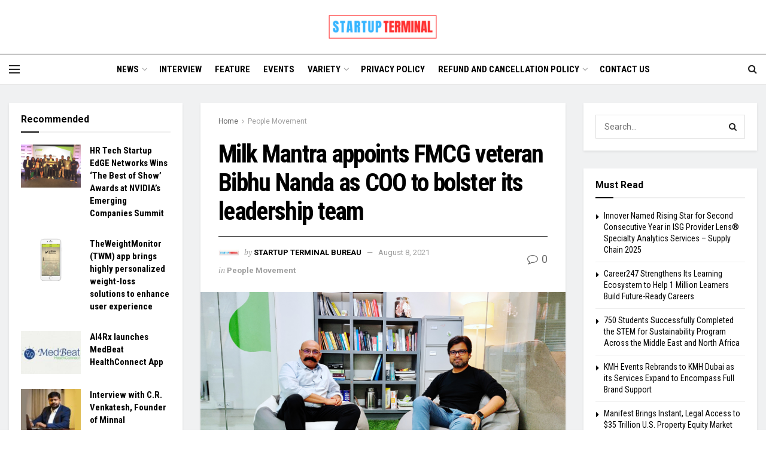

--- FILE ---
content_type: text/html; charset=UTF-8
request_url: https://www.startupterminal.com/milk-mantra-appoints-bibhu-nanda-as-coo/
body_size: 27974
content:
<!doctype html>
<!--[if lt IE 7]> <html class="no-js lt-ie9 lt-ie8 lt-ie7" lang="en"> <![endif]-->
<!--[if IE 7]>    <html class="no-js lt-ie9 lt-ie8" lang="en"> <![endif]-->
<!--[if IE 8]>    <html class="no-js lt-ie9" lang="en"> <![endif]-->
<!--[if IE 9]>    <html class="no-js lt-ie10" lang="en"> <![endif]-->
<!--[if gt IE 8]><!--> <html class="no-js" lang="en"> <!--<![endif]-->
<head>
    <meta http-equiv="Content-Type" content="text/html; charset=UTF-8" />
    <meta name='viewport' content='width=device-width, initial-scale=1, user-scalable=yes' />
    <link rel="profile" href="http://gmpg.org/xfn/11" />
    <link rel="pingback" href="https://www.startupterminal.com/xmlrpc.php" />
    <meta name='robots' content='index, follow, max-image-preview:large, max-snippet:-1, max-video-preview:-1' />
<meta property="og:type" content="article">
<meta property="og:title" content="Milk Mantra appoints FMCG veteran Bibhu Nanda as COO to bolster its leadership team">
<meta property="og:site_name" content="Startup Terminal">
<meta property="og:description" content="Bibhu Prasad Nanda, COO, Milk Mantra and Srikumar Misra Founder, MD &amp;amp; CEO Milk Mantra Bhubaneswar, India, May 11, 2020-&amp;nbsp;Milk">
<meta property="og:url" content="https://www.startupterminal.com/milk-mantra-appoints-bibhu-nanda-as-coo/">
<meta property="og:image" content="https://www.startupterminal.com/wp-content/uploads/2020/05/bibhu-prasad-nanda-coo-milk-mantra-and-srikumar-misra-founder-md-ceo-milk-mantra.jpg">
<meta property="og:image:height" content="720">
<meta property="og:image:width" content="1280">
<meta property="article:published_time" content="2020-05-11T07:30:00+05:30">
<meta property="article:modified_time" content="2021-08-08T09:32:01+05:30">
<meta property="article:author" content="https://www.facebook.com/startupterminaltv/">
<meta property="article:section" content="People Movement">
<meta property="article:tag" content="News">
<meta property="article:tag" content="Startup News">
<meta name="twitter:card" content="summary_large_image">
<meta name="twitter:title" content="Milk Mantra appoints FMCG veteran Bibhu Nanda as COO to bolster its leadership team">
<meta name="twitter:description" content="Bibhu Prasad Nanda, COO, Milk Mantra and Srikumar Misra Founder, MD &amp; CEO Milk Mantra Bhubaneswar, India, May 11, 2020-&nbsp;Milk">
<meta name="twitter:url" content="https://www.startupterminal.com/milk-mantra-appoints-bibhu-nanda-as-coo/">
<meta name="twitter:site" content="https://twitter.com/TerminalStartup">
<meta name="twitter:image:src" content="https://www.startupterminal.com/wp-content/uploads/2020/05/bibhu-prasad-nanda-coo-milk-mantra-and-srikumar-misra-founder-md-ceo-milk-mantra.jpg">
<meta name="twitter:image:width" content="1280">
<meta name="twitter:image:height" content="720">
			<script type="text/javascript">
			  var jnews_ajax_url = '/?ajax-request=jnews'
			</script>
			<script type="text/javascript">;window.jnews=window.jnews||{},window.jnews.library=window.jnews.library||{},window.jnews.library=function(){"use strict";var e=this;e.win=window,e.doc=document,e.noop=function(){},e.globalBody=e.doc.getElementsByTagName("body")[0],e.globalBody=e.globalBody?e.globalBody:e.doc,e.win.jnewsDataStorage=e.win.jnewsDataStorage||{_storage:new WeakMap,put:function(e,t,n){this._storage.has(e)||this._storage.set(e,new Map),this._storage.get(e).set(t,n)},get:function(e,t){return this._storage.get(e).get(t)},has:function(e,t){return this._storage.has(e)&&this._storage.get(e).has(t)},remove:function(e,t){var n=this._storage.get(e).delete(t);return 0===!this._storage.get(e).size&&this._storage.delete(e),n}},e.windowWidth=function(){return e.win.innerWidth||e.docEl.clientWidth||e.globalBody.clientWidth},e.windowHeight=function(){return e.win.innerHeight||e.docEl.clientHeight||e.globalBody.clientHeight},e.requestAnimationFrame=e.win.requestAnimationFrame||e.win.webkitRequestAnimationFrame||e.win.mozRequestAnimationFrame||e.win.msRequestAnimationFrame||window.oRequestAnimationFrame||function(e){return setTimeout(e,1e3/60)},e.cancelAnimationFrame=e.win.cancelAnimationFrame||e.win.webkitCancelAnimationFrame||e.win.webkitCancelRequestAnimationFrame||e.win.mozCancelAnimationFrame||e.win.msCancelRequestAnimationFrame||e.win.oCancelRequestAnimationFrame||function(e){clearTimeout(e)},e.classListSupport="classList"in document.createElement("_"),e.hasClass=e.classListSupport?function(e,t){return e.classList.contains(t)}:function(e,t){return e.className.indexOf(t)>=0},e.addClass=e.classListSupport?function(t,n){e.hasClass(t,n)||t.classList.add(n)}:function(t,n){e.hasClass(t,n)||(t.className+=" "+n)},e.removeClass=e.classListSupport?function(t,n){e.hasClass(t,n)&&t.classList.remove(n)}:function(t,n){e.hasClass(t,n)&&(t.className=t.className.replace(n,""))},e.objKeys=function(e){var t=[];for(var n in e)Object.prototype.hasOwnProperty.call(e,n)&&t.push(n);return t},e.isObjectSame=function(e,t){var n=!0;return JSON.stringify(e)!==JSON.stringify(t)&&(n=!1),n},e.extend=function(){for(var e,t,n,o=arguments[0]||{},i=1,a=arguments.length;i<a;i++)if(null!==(e=arguments[i]))for(t in e)o!==(n=e[t])&&void 0!==n&&(o[t]=n);return o},e.dataStorage=e.win.jnewsDataStorage,e.isVisible=function(e){return 0!==e.offsetWidth&&0!==e.offsetHeight||e.getBoundingClientRect().length},e.getHeight=function(e){return e.offsetHeight||e.clientHeight||e.getBoundingClientRect().height},e.getWidth=function(e){return e.offsetWidth||e.clientWidth||e.getBoundingClientRect().width},e.supportsPassive=!1;try{var t=Object.defineProperty({},"passive",{get:function(){e.supportsPassive=!0}});"createEvent"in e.doc?e.win.addEventListener("test",null,t):"fireEvent"in e.doc&&e.win.attachEvent("test",null)}catch(e){}e.passiveOption=!!e.supportsPassive&&{passive:!0},e.setStorage=function(e,t){e="jnews-"+e;var n={expired:Math.floor(((new Date).getTime()+432e5)/1e3)};t=Object.assign(n,t);localStorage.setItem(e,JSON.stringify(t))},e.getStorage=function(e){e="jnews-"+e;var t=localStorage.getItem(e);return null!==t&&0<t.length?JSON.parse(localStorage.getItem(e)):{}},e.expiredStorage=function(){var t,n="jnews-";for(var o in localStorage)o.indexOf(n)>-1&&"undefined"!==(t=e.getStorage(o.replace(n,""))).expired&&t.expired<Math.floor((new Date).getTime()/1e3)&&localStorage.removeItem(o)},e.addEvents=function(t,n,o){for(var i in n){var a=["touchstart","touchmove"].indexOf(i)>=0&&!o&&e.passiveOption;"createEvent"in e.doc?t.addEventListener(i,n[i],a):"fireEvent"in e.doc&&t.attachEvent("on"+i,n[i])}},e.removeEvents=function(t,n){for(var o in n)"createEvent"in e.doc?t.removeEventListener(o,n[o]):"fireEvent"in e.doc&&t.detachEvent("on"+o,n[o])},e.triggerEvents=function(t,n,o){var i;o=o||{detail:null};return"createEvent"in e.doc?(!(i=e.doc.createEvent("CustomEvent")||new CustomEvent(n)).initCustomEvent||i.initCustomEvent(n,!0,!1,o),void t.dispatchEvent(i)):"fireEvent"in e.doc?((i=e.doc.createEventObject()).eventType=n,void t.fireEvent("on"+i.eventType,i)):void 0},e.getParents=function(t,n){void 0===n&&(n=e.doc);for(var o=[],i=t.parentNode,a=!1;!a;)if(i){var r=i;r.querySelectorAll(n).length?a=!0:(o.push(r),i=r.parentNode)}else o=[],a=!0;return o},e.forEach=function(e,t,n){for(var o=0,i=e.length;o<i;o++)t.call(n,e[o],o)},e.getText=function(e){return e.innerText||e.textContent},e.setText=function(e,t){var n="object"==typeof t?t.innerText||t.textContent:t;e.innerText&&(e.innerText=n),e.textContent&&(e.textContent=n)},e.httpBuildQuery=function(t){return e.objKeys(t).reduce(function t(n){var o=arguments.length>1&&void 0!==arguments[1]?arguments[1]:null;return function(i,a){var r=n[a];a=encodeURIComponent(a);var s=o?"".concat(o,"[").concat(a,"]"):a;return null==r||"function"==typeof r?(i.push("".concat(s,"=")),i):["number","boolean","string"].includes(typeof r)?(i.push("".concat(s,"=").concat(encodeURIComponent(r))),i):(i.push(e.objKeys(r).reduce(t(r,s),[]).join("&")),i)}}(t),[]).join("&")},e.get=function(t,n,o,i){return o="function"==typeof o?o:e.noop,e.ajax("GET",t,n,o,i)},e.post=function(t,n,o,i){return o="function"==typeof o?o:e.noop,e.ajax("POST",t,n,o,i)},e.ajax=function(t,n,o,i,a){var r=new XMLHttpRequest,s=n,c=e.httpBuildQuery(o);if(t=-1!=["GET","POST"].indexOf(t)?t:"GET",r.open(t,s+("GET"==t?"?"+c:""),!0),"POST"==t&&r.setRequestHeader("Content-type","application/x-www-form-urlencoded"),r.setRequestHeader("X-Requested-With","XMLHttpRequest"),r.onreadystatechange=function(){4===r.readyState&&200<=r.status&&300>r.status&&"function"==typeof i&&i.call(void 0,r.response)},void 0!==a&&!a){return{xhr:r,send:function(){r.send("POST"==t?c:null)}}}return r.send("POST"==t?c:null),{xhr:r}},e.scrollTo=function(t,n,o){function i(e,t,n){this.start=this.position(),this.change=e-this.start,this.currentTime=0,this.increment=20,this.duration=void 0===n?500:n,this.callback=t,this.finish=!1,this.animateScroll()}return Math.easeInOutQuad=function(e,t,n,o){return(e/=o/2)<1?n/2*e*e+t:-n/2*(--e*(e-2)-1)+t},i.prototype.stop=function(){this.finish=!0},i.prototype.move=function(t){e.doc.documentElement.scrollTop=t,e.globalBody.parentNode.scrollTop=t,e.globalBody.scrollTop=t},i.prototype.position=function(){return e.doc.documentElement.scrollTop||e.globalBody.parentNode.scrollTop||e.globalBody.scrollTop},i.prototype.animateScroll=function(){this.currentTime+=this.increment;var t=Math.easeInOutQuad(this.currentTime,this.start,this.change,this.duration);this.move(t),this.currentTime<this.duration&&!this.finish?e.requestAnimationFrame.call(e.win,this.animateScroll.bind(this)):this.callback&&"function"==typeof this.callback&&this.callback()},new i(t,n,o)},e.unwrap=function(t){var n,o=t;e.forEach(t,(function(e,t){n?n+=e:n=e})),o.replaceWith(n)},e.performance={start:function(e){performance.mark(e+"Start")},stop:function(e){performance.mark(e+"End"),performance.measure(e,e+"Start",e+"End")}},e.fps=function(){var t=0,n=0,o=0;!function(){var i=t=0,a=0,r=0,s=document.getElementById("fpsTable"),c=function(t){void 0===document.getElementsByTagName("body")[0]?e.requestAnimationFrame.call(e.win,(function(){c(t)})):document.getElementsByTagName("body")[0].appendChild(t)};null===s&&((s=document.createElement("div")).style.position="fixed",s.style.top="120px",s.style.left="10px",s.style.width="100px",s.style.height="20px",s.style.border="1px solid black",s.style.fontSize="11px",s.style.zIndex="100000",s.style.backgroundColor="white",s.id="fpsTable",c(s));var l=function(){o++,n=Date.now(),(a=(o/(r=(n-t)/1e3)).toPrecision(2))!=i&&(i=a,s.innerHTML=i+"fps"),1<r&&(t=n,o=0),e.requestAnimationFrame.call(e.win,l)};l()}()},e.instr=function(e,t){for(var n=0;n<t.length;n++)if(-1!==e.toLowerCase().indexOf(t[n].toLowerCase()))return!0},e.winLoad=function(t,n){function o(o){if("complete"===e.doc.readyState||"interactive"===e.doc.readyState)return!o||n?setTimeout(t,n||1):t(o),1}o()||e.addEvents(e.win,{load:o})},e.docReady=function(t,n){function o(o){if("complete"===e.doc.readyState||"interactive"===e.doc.readyState)return!o||n?setTimeout(t,n||1):t(o),1}o()||e.addEvents(e.doc,{DOMContentLoaded:o})},e.fireOnce=function(){e.docReady((function(){e.assets=e.assets||[],e.assets.length&&(e.boot(),e.load_assets())}),50)},e.boot=function(){e.length&&e.doc.querySelectorAll("style[media]").forEach((function(e){"not all"==e.getAttribute("media")&&e.removeAttribute("media")}))},e.create_js=function(t,n){var o=e.doc.createElement("script");switch(o.setAttribute("src",t),n){case"defer":o.setAttribute("defer",!0);break;case"async":o.setAttribute("async",!0);break;case"deferasync":o.setAttribute("defer",!0),o.setAttribute("async",!0)}e.globalBody.appendChild(o)},e.load_assets=function(){"object"==typeof e.assets&&e.forEach(e.assets.slice(0),(function(t,n){var o="";t.defer&&(o+="defer"),t.async&&(o+="async"),e.create_js(t.url,o);var i=e.assets.indexOf(t);i>-1&&e.assets.splice(i,1)})),e.assets=jnewsoption.au_scripts=window.jnewsads=[]},e.setCookie=function(e,t,n){var o="";if(n){var i=new Date;i.setTime(i.getTime()+24*n*60*60*1e3),o="; expires="+i.toUTCString()}document.cookie=e+"="+(t||"")+o+"; path=/"},e.getCookie=function(e){for(var t=e+"=",n=document.cookie.split(";"),o=0;o<n.length;o++){for(var i=n[o];" "==i.charAt(0);)i=i.substring(1,i.length);if(0==i.indexOf(t))return i.substring(t.length,i.length)}return null},e.eraseCookie=function(e){document.cookie=e+"=; Path=/; Expires=Thu, 01 Jan 1970 00:00:01 GMT;"},e.docReady((function(){e.globalBody=e.globalBody==e.doc?e.doc.getElementsByTagName("body")[0]:e.globalBody,e.globalBody=e.globalBody?e.globalBody:e.doc})),e.winLoad((function(){e.winLoad((function(){var t=!1;if(void 0!==window.jnewsadmin)if(void 0!==window.file_version_checker){var n=e.objKeys(window.file_version_checker);n.length?n.forEach((function(e){t||"10.0.4"===window.file_version_checker[e]||(t=!0)})):t=!0}else t=!0;t&&(window.jnewsHelper.getMessage(),window.jnewsHelper.getNotice())}),2500)}))},window.jnews.library=new window.jnews.library;</script><script type="module">;/*! instant.page v5.1.1 - (C) 2019-2020 Alexandre Dieulot - https://instant.page/license */
let t,e;const n=new Set,o=document.createElement("link"),i=o.relList&&o.relList.supports&&o.relList.supports("prefetch")&&window.IntersectionObserver&&"isIntersecting"in IntersectionObserverEntry.prototype,s="instantAllowQueryString"in document.body.dataset,a="instantAllowExternalLinks"in document.body.dataset,r="instantWhitelist"in document.body.dataset,c="instantMousedownShortcut"in document.body.dataset,d=1111;let l=65,u=!1,f=!1,m=!1;if("instantIntensity"in document.body.dataset){const t=document.body.dataset.instantIntensity;if("mousedown"==t.substr(0,9))u=!0,"mousedown-only"==t&&(f=!0);else if("viewport"==t.substr(0,8))navigator.connection&&(navigator.connection.saveData||navigator.connection.effectiveType&&navigator.connection.effectiveType.includes("2g"))||("viewport"==t?document.documentElement.clientWidth*document.documentElement.clientHeight<45e4&&(m=!0):"viewport-all"==t&&(m=!0));else{const e=parseInt(t);isNaN(e)||(l=e)}}if(i){const n={capture:!0,passive:!0};if(f||document.addEventListener("touchstart",(function(t){e=performance.now();const n=t.target.closest("a");h(n)&&v(n.href)}),n),u?c||document.addEventListener("mousedown",(function(t){const e=t.target.closest("a");h(e)&&v(e.href)}),n):document.addEventListener("mouseover",(function(n){if(performance.now()-e<d)return;if(!("closest"in n.target))return;const o=n.target.closest("a");h(o)&&(o.addEventListener("mouseout",p,{passive:!0}),t=setTimeout((()=>{v(o.href),t=void 0}),l))}),n),c&&document.addEventListener("mousedown",(function(t){if(performance.now()-e<d)return;const n=t.target.closest("a");if(t.which>1||t.metaKey||t.ctrlKey)return;if(!n)return;n.addEventListener("click",(function(t){1337!=t.detail&&t.preventDefault()}),{capture:!0,passive:!1,once:!0});const o=new MouseEvent("click",{view:window,bubbles:!0,cancelable:!1,detail:1337});n.dispatchEvent(o)}),n),m){let t;(t=window.requestIdleCallback?t=>{requestIdleCallback(t,{timeout:1500})}:t=>{t()})((()=>{const t=new IntersectionObserver((e=>{e.forEach((e=>{if(e.isIntersecting){const n=e.target;t.unobserve(n),v(n.href)}}))}));document.querySelectorAll("a").forEach((e=>{h(e)&&t.observe(e)}))}))}}function p(e){e.relatedTarget&&e.target.closest("a")==e.relatedTarget.closest("a")||t&&(clearTimeout(t),t=void 0)}function h(t){if(t&&t.href&&(!r||"instant"in t.dataset)&&(a||t.origin==location.origin||"instant"in t.dataset)&&["http:","https:"].includes(t.protocol)&&("http:"!=t.protocol||"https:"!=location.protocol)&&(s||!t.search||"instant"in t.dataset)&&!(t.hash&&t.pathname+t.search==location.pathname+location.search||"noInstant"in t.dataset))return!0}function v(t){if(n.has(t))return;const e=document.createElement("link");e.rel="prefetch",e.href=t,document.head.appendChild(e),n.add(t)}</script>
	<!-- This site is optimized with the Yoast SEO plugin v20.11 - https://yoast.com/wordpress/plugins/seo/ -->
	<title>Milk Mantra appoints FMCG veteran Bibhu Nanda as COO to bolster its leadership team | Startup Terminal</title>
	<link rel="canonical" href="https://www.startupterminal.com/milk-mantra-appoints-bibhu-nanda-as-coo/" />
	<meta property="og:locale" content="en_US" />
	<meta property="og:type" content="article" />
	<meta property="og:title" content="Milk Mantra appoints FMCG veteran Bibhu Nanda as COO to bolster its leadership team | Startup Terminal" />
	<meta property="og:description" content="Bibhu Prasad Nanda, COO, Milk Mantra and Srikumar Misra Founder, MD &amp; CEO Milk Mantra Bhubaneswar, India, May 11, 2020-&nbsp;Milk Mantra, a new-age high growth dairy food startup that solves the problem of trust deficit between consumers and food with its purposeful business ethos has bolstered its leadership team with the appointment of FMCG veteran, [&hellip;]" />
	<meta property="og:url" content="https://www.startupterminal.com/milk-mantra-appoints-bibhu-nanda-as-coo/" />
	<meta property="og:site_name" content="Startup Terminal" />
	<meta property="article:publisher" content="https://www.facebook.com/startupterminaltv/" />
	<meta property="article:author" content="https://www.facebook.com/startupterminaltv/" />
	<meta property="article:published_time" content="2020-05-11T07:30:00+00:00" />
	<meta property="article:modified_time" content="2021-08-08T09:32:01+00:00" />
	<meta property="og:image" content="https://www.startupterminal.com/wp-content/uploads/2020/05/bibhu-prasad-nanda-coo-milk-mantra-and-srikumar-misra-founder-md-ceo-milk-mantra.jpg" />
	<meta property="og:image:width" content="1280" />
	<meta property="og:image:height" content="720" />
	<meta property="og:image:type" content="image/jpeg" />
	<meta name="author" content="StartUp Terminal Bureau" />
	<meta name="twitter:card" content="summary_large_image" />
	<meta name="twitter:creator" content="@https://twitter.com/TerminalStartup" />
	<meta name="twitter:site" content="@TerminalStartup" />
	<meta name="twitter:label1" content="Written by" />
	<meta name="twitter:data1" content="StartUp Terminal Bureau" />
	<meta name="twitter:label2" content="Est. reading time" />
	<meta name="twitter:data2" content="3 minutes" />
	<script type="application/ld+json" class="yoast-schema-graph">{"@context":"https://schema.org","@graph":[{"@type":"Article","@id":"https://www.startupterminal.com/milk-mantra-appoints-bibhu-nanda-as-coo/#article","isPartOf":{"@id":"https://www.startupterminal.com/milk-mantra-appoints-bibhu-nanda-as-coo/"},"author":{"name":"StartUp Terminal Bureau","@id":"https://www.startupterminal.com/#/schema/person/a82e94b646cbee4c3cc384292ba1d2ed"},"headline":"Milk Mantra appoints FMCG veteran Bibhu Nanda as COO to bolster its leadership team","datePublished":"2020-05-11T07:30:00+00:00","dateModified":"2021-08-08T09:32:01+00:00","mainEntityOfPage":{"@id":"https://www.startupterminal.com/milk-mantra-appoints-bibhu-nanda-as-coo/"},"wordCount":539,"commentCount":0,"publisher":{"@id":"https://www.startupterminal.com/#organization"},"image":{"@id":"https://www.startupterminal.com/milk-mantra-appoints-bibhu-nanda-as-coo/#primaryimage"},"thumbnailUrl":"https://www.startupterminal.com/wp-content/uploads/2020/05/bibhu-prasad-nanda-coo-milk-mantra-and-srikumar-misra-founder-md-ceo-milk-mantra.jpg","keywords":["News","Startup News"],"articleSection":["People Movement"],"inLanguage":"en","potentialAction":[{"@type":"CommentAction","name":"Comment","target":["https://www.startupterminal.com/milk-mantra-appoints-bibhu-nanda-as-coo/#respond"]}]},{"@type":"WebPage","@id":"https://www.startupterminal.com/milk-mantra-appoints-bibhu-nanda-as-coo/","url":"https://www.startupterminal.com/milk-mantra-appoints-bibhu-nanda-as-coo/","name":"Milk Mantra appoints FMCG veteran Bibhu Nanda as COO to bolster its leadership team | Startup Terminal","isPartOf":{"@id":"https://www.startupterminal.com/#website"},"primaryImageOfPage":{"@id":"https://www.startupterminal.com/milk-mantra-appoints-bibhu-nanda-as-coo/#primaryimage"},"image":{"@id":"https://www.startupterminal.com/milk-mantra-appoints-bibhu-nanda-as-coo/#primaryimage"},"thumbnailUrl":"https://www.startupterminal.com/wp-content/uploads/2020/05/bibhu-prasad-nanda-coo-milk-mantra-and-srikumar-misra-founder-md-ceo-milk-mantra.jpg","datePublished":"2020-05-11T07:30:00+00:00","dateModified":"2021-08-08T09:32:01+00:00","breadcrumb":{"@id":"https://www.startupterminal.com/milk-mantra-appoints-bibhu-nanda-as-coo/#breadcrumb"},"inLanguage":"en","potentialAction":[{"@type":"ReadAction","target":["https://www.startupterminal.com/milk-mantra-appoints-bibhu-nanda-as-coo/"]}]},{"@type":"ImageObject","inLanguage":"en","@id":"https://www.startupterminal.com/milk-mantra-appoints-bibhu-nanda-as-coo/#primaryimage","url":"https://www.startupterminal.com/wp-content/uploads/2020/05/bibhu-prasad-nanda-coo-milk-mantra-and-srikumar-misra-founder-md-ceo-milk-mantra.jpg","contentUrl":"https://www.startupterminal.com/wp-content/uploads/2020/05/bibhu-prasad-nanda-coo-milk-mantra-and-srikumar-misra-founder-md-ceo-milk-mantra.jpg","width":1280,"height":720},{"@type":"BreadcrumbList","@id":"https://www.startupterminal.com/milk-mantra-appoints-bibhu-nanda-as-coo/#breadcrumb","itemListElement":[{"@type":"ListItem","position":1,"name":"Home","item":"https://www.startupterminal.com/"},{"@type":"ListItem","position":2,"name":"Milk Mantra appoints FMCG veteran Bibhu Nanda as COO to bolster its leadership team"}]},{"@type":"WebSite","@id":"https://www.startupterminal.com/#website","url":"https://www.startupterminal.com/","name":"Startup Terminal","description":"Startup News, Tech News, Business News","publisher":{"@id":"https://www.startupterminal.com/#organization"},"potentialAction":[{"@type":"SearchAction","target":{"@type":"EntryPoint","urlTemplate":"https://www.startupterminal.com/?s={search_term_string}"},"query-input":"required name=search_term_string"}],"inLanguage":"en"},{"@type":"Organization","@id":"https://www.startupterminal.com/#organization","name":"Startup Terminal","url":"https://www.startupterminal.com/","logo":{"@type":"ImageObject","inLanguage":"en","@id":"https://www.startupterminal.com/#/schema/logo/image/","url":"https://www.startupterminal.com/wp-content/uploads/2021/07/Startup-Terminal-Logo.jpg","contentUrl":"https://www.startupterminal.com/wp-content/uploads/2021/07/Startup-Terminal-Logo.jpg","width":1052,"height":446,"caption":"Startup Terminal"},"image":{"@id":"https://www.startupterminal.com/#/schema/logo/image/"},"sameAs":["https://www.facebook.com/startupterminaltv/","https://twitter.com/TerminalStartup","https://www.linkedin.com/in/startupterminal/","https://www.instagram.com/startupterminalnews/","https://www.youtube.com/@startupterminal6321"]},{"@type":"Person","@id":"https://www.startupterminal.com/#/schema/person/a82e94b646cbee4c3cc384292ba1d2ed","name":"StartUp Terminal Bureau","image":{"@type":"ImageObject","inLanguage":"en","@id":"https://www.startupterminal.com/#/schema/person/image/","url":"https://secure.gravatar.com/avatar/ae605daa3b70867e040a599c7a7e51db?s=96&d=mm&r=g","contentUrl":"https://secure.gravatar.com/avatar/ae605daa3b70867e040a599c7a7e51db?s=96&d=mm&r=g","caption":"StartUp Terminal Bureau"},"description":"Startup Terminal is a global news portal reporting news and analysis on technology, start-ups, and business-related news from all over the world. We exclusively feature entrepreneurs, startups, businesses, and technology companies to reach out to a wider audience. Contact us at editorial@startupterminal.com","sameAs":["https://www.startupterminal.com/","https://www.facebook.com/startupterminaltv/","https://www.instagram.com/startupterminalnews/","https://www.linkedin.com/in/startupterminal/","https://twitter.com/https://twitter.com/TerminalStartup","https://www.youtube.com/@startupterminal6321"]}]}</script>
	<!-- / Yoast SEO plugin. -->


<link rel='dns-prefetch' href='//www.googletagmanager.com' />
<link rel='dns-prefetch' href='//fonts.googleapis.com' />
<link rel='dns-prefetch' href='//pagead2.googlesyndication.com' />
<link rel='preconnect' href='https://fonts.gstatic.com' />
<link rel="alternate" type="application/rss+xml" title="Startup Terminal &raquo; Feed" href="https://www.startupterminal.com/feed/" />
<link rel="alternate" type="application/rss+xml" title="Startup Terminal &raquo; Comments Feed" href="https://www.startupterminal.com/comments/feed/" />
<link rel="alternate" type="application/rss+xml" title="Startup Terminal &raquo; Milk Mantra appoints FMCG veteran Bibhu Nanda as COO to bolster its leadership team Comments Feed" href="https://www.startupterminal.com/milk-mantra-appoints-bibhu-nanda-as-coo/feed/" />
<script type="text/javascript">
window._wpemojiSettings = {"baseUrl":"https:\/\/s.w.org\/images\/core\/emoji\/14.0.0\/72x72\/","ext":".png","svgUrl":"https:\/\/s.w.org\/images\/core\/emoji\/14.0.0\/svg\/","svgExt":".svg","source":{"concatemoji":"https:\/\/www.startupterminal.com\/wp-includes\/js\/wp-emoji-release.min.js?ver=6.2.6"}};
/*! This file is auto-generated */
!function(e,a,t){var n,r,o,i=a.createElement("canvas"),p=i.getContext&&i.getContext("2d");function s(e,t){p.clearRect(0,0,i.width,i.height),p.fillText(e,0,0);e=i.toDataURL();return p.clearRect(0,0,i.width,i.height),p.fillText(t,0,0),e===i.toDataURL()}function c(e){var t=a.createElement("script");t.src=e,t.defer=t.type="text/javascript",a.getElementsByTagName("head")[0].appendChild(t)}for(o=Array("flag","emoji"),t.supports={everything:!0,everythingExceptFlag:!0},r=0;r<o.length;r++)t.supports[o[r]]=function(e){if(p&&p.fillText)switch(p.textBaseline="top",p.font="600 32px Arial",e){case"flag":return s("\ud83c\udff3\ufe0f\u200d\u26a7\ufe0f","\ud83c\udff3\ufe0f\u200b\u26a7\ufe0f")?!1:!s("\ud83c\uddfa\ud83c\uddf3","\ud83c\uddfa\u200b\ud83c\uddf3")&&!s("\ud83c\udff4\udb40\udc67\udb40\udc62\udb40\udc65\udb40\udc6e\udb40\udc67\udb40\udc7f","\ud83c\udff4\u200b\udb40\udc67\u200b\udb40\udc62\u200b\udb40\udc65\u200b\udb40\udc6e\u200b\udb40\udc67\u200b\udb40\udc7f");case"emoji":return!s("\ud83e\udef1\ud83c\udffb\u200d\ud83e\udef2\ud83c\udfff","\ud83e\udef1\ud83c\udffb\u200b\ud83e\udef2\ud83c\udfff")}return!1}(o[r]),t.supports.everything=t.supports.everything&&t.supports[o[r]],"flag"!==o[r]&&(t.supports.everythingExceptFlag=t.supports.everythingExceptFlag&&t.supports[o[r]]);t.supports.everythingExceptFlag=t.supports.everythingExceptFlag&&!t.supports.flag,t.DOMReady=!1,t.readyCallback=function(){t.DOMReady=!0},t.supports.everything||(n=function(){t.readyCallback()},a.addEventListener?(a.addEventListener("DOMContentLoaded",n,!1),e.addEventListener("load",n,!1)):(e.attachEvent("onload",n),a.attachEvent("onreadystatechange",function(){"complete"===a.readyState&&t.readyCallback()})),(e=t.source||{}).concatemoji?c(e.concatemoji):e.wpemoji&&e.twemoji&&(c(e.twemoji),c(e.wpemoji)))}(window,document,window._wpemojiSettings);
</script>
<style type="text/css">
img.wp-smiley,
img.emoji {
	display: inline !important;
	border: none !important;
	box-shadow: none !important;
	height: 1em !important;
	width: 1em !important;
	margin: 0 0.07em !important;
	vertical-align: -0.1em !important;
	background: none !important;
	padding: 0 !important;
}
</style>
	<link rel='stylesheet' id='wp-block-library-css' href='https://www.startupterminal.com/wp-includes/css/dist/block-library/style.min.css?ver=6.2.6' type='text/css' media='all' />
<link rel='stylesheet' id='classic-theme-styles-css' href='https://www.startupterminal.com/wp-includes/css/classic-themes.min.css?ver=6.2.6' type='text/css' media='all' />
<style id='global-styles-inline-css' type='text/css'>
body{--wp--preset--color--black: #000000;--wp--preset--color--cyan-bluish-gray: #abb8c3;--wp--preset--color--white: #ffffff;--wp--preset--color--pale-pink: #f78da7;--wp--preset--color--vivid-red: #cf2e2e;--wp--preset--color--luminous-vivid-orange: #ff6900;--wp--preset--color--luminous-vivid-amber: #fcb900;--wp--preset--color--light-green-cyan: #7bdcb5;--wp--preset--color--vivid-green-cyan: #00d084;--wp--preset--color--pale-cyan-blue: #8ed1fc;--wp--preset--color--vivid-cyan-blue: #0693e3;--wp--preset--color--vivid-purple: #9b51e0;--wp--preset--gradient--vivid-cyan-blue-to-vivid-purple: linear-gradient(135deg,rgba(6,147,227,1) 0%,rgb(155,81,224) 100%);--wp--preset--gradient--light-green-cyan-to-vivid-green-cyan: linear-gradient(135deg,rgb(122,220,180) 0%,rgb(0,208,130) 100%);--wp--preset--gradient--luminous-vivid-amber-to-luminous-vivid-orange: linear-gradient(135deg,rgba(252,185,0,1) 0%,rgba(255,105,0,1) 100%);--wp--preset--gradient--luminous-vivid-orange-to-vivid-red: linear-gradient(135deg,rgba(255,105,0,1) 0%,rgb(207,46,46) 100%);--wp--preset--gradient--very-light-gray-to-cyan-bluish-gray: linear-gradient(135deg,rgb(238,238,238) 0%,rgb(169,184,195) 100%);--wp--preset--gradient--cool-to-warm-spectrum: linear-gradient(135deg,rgb(74,234,220) 0%,rgb(151,120,209) 20%,rgb(207,42,186) 40%,rgb(238,44,130) 60%,rgb(251,105,98) 80%,rgb(254,248,76) 100%);--wp--preset--gradient--blush-light-purple: linear-gradient(135deg,rgb(255,206,236) 0%,rgb(152,150,240) 100%);--wp--preset--gradient--blush-bordeaux: linear-gradient(135deg,rgb(254,205,165) 0%,rgb(254,45,45) 50%,rgb(107,0,62) 100%);--wp--preset--gradient--luminous-dusk: linear-gradient(135deg,rgb(255,203,112) 0%,rgb(199,81,192) 50%,rgb(65,88,208) 100%);--wp--preset--gradient--pale-ocean: linear-gradient(135deg,rgb(255,245,203) 0%,rgb(182,227,212) 50%,rgb(51,167,181) 100%);--wp--preset--gradient--electric-grass: linear-gradient(135deg,rgb(202,248,128) 0%,rgb(113,206,126) 100%);--wp--preset--gradient--midnight: linear-gradient(135deg,rgb(2,3,129) 0%,rgb(40,116,252) 100%);--wp--preset--duotone--dark-grayscale: url('#wp-duotone-dark-grayscale');--wp--preset--duotone--grayscale: url('#wp-duotone-grayscale');--wp--preset--duotone--purple-yellow: url('#wp-duotone-purple-yellow');--wp--preset--duotone--blue-red: url('#wp-duotone-blue-red');--wp--preset--duotone--midnight: url('#wp-duotone-midnight');--wp--preset--duotone--magenta-yellow: url('#wp-duotone-magenta-yellow');--wp--preset--duotone--purple-green: url('#wp-duotone-purple-green');--wp--preset--duotone--blue-orange: url('#wp-duotone-blue-orange');--wp--preset--font-size--small: 13px;--wp--preset--font-size--medium: 20px;--wp--preset--font-size--large: 36px;--wp--preset--font-size--x-large: 42px;--wp--preset--spacing--20: 0.44rem;--wp--preset--spacing--30: 0.67rem;--wp--preset--spacing--40: 1rem;--wp--preset--spacing--50: 1.5rem;--wp--preset--spacing--60: 2.25rem;--wp--preset--spacing--70: 3.38rem;--wp--preset--spacing--80: 5.06rem;--wp--preset--shadow--natural: 6px 6px 9px rgba(0, 0, 0, 0.2);--wp--preset--shadow--deep: 12px 12px 50px rgba(0, 0, 0, 0.4);--wp--preset--shadow--sharp: 6px 6px 0px rgba(0, 0, 0, 0.2);--wp--preset--shadow--outlined: 6px 6px 0px -3px rgba(255, 255, 255, 1), 6px 6px rgba(0, 0, 0, 1);--wp--preset--shadow--crisp: 6px 6px 0px rgba(0, 0, 0, 1);}:where(.is-layout-flex){gap: 0.5em;}body .is-layout-flow > .alignleft{float: left;margin-inline-start: 0;margin-inline-end: 2em;}body .is-layout-flow > .alignright{float: right;margin-inline-start: 2em;margin-inline-end: 0;}body .is-layout-flow > .aligncenter{margin-left: auto !important;margin-right: auto !important;}body .is-layout-constrained > .alignleft{float: left;margin-inline-start: 0;margin-inline-end: 2em;}body .is-layout-constrained > .alignright{float: right;margin-inline-start: 2em;margin-inline-end: 0;}body .is-layout-constrained > .aligncenter{margin-left: auto !important;margin-right: auto !important;}body .is-layout-constrained > :where(:not(.alignleft):not(.alignright):not(.alignfull)){max-width: var(--wp--style--global--content-size);margin-left: auto !important;margin-right: auto !important;}body .is-layout-constrained > .alignwide{max-width: var(--wp--style--global--wide-size);}body .is-layout-flex{display: flex;}body .is-layout-flex{flex-wrap: wrap;align-items: center;}body .is-layout-flex > *{margin: 0;}:where(.wp-block-columns.is-layout-flex){gap: 2em;}.has-black-color{color: var(--wp--preset--color--black) !important;}.has-cyan-bluish-gray-color{color: var(--wp--preset--color--cyan-bluish-gray) !important;}.has-white-color{color: var(--wp--preset--color--white) !important;}.has-pale-pink-color{color: var(--wp--preset--color--pale-pink) !important;}.has-vivid-red-color{color: var(--wp--preset--color--vivid-red) !important;}.has-luminous-vivid-orange-color{color: var(--wp--preset--color--luminous-vivid-orange) !important;}.has-luminous-vivid-amber-color{color: var(--wp--preset--color--luminous-vivid-amber) !important;}.has-light-green-cyan-color{color: var(--wp--preset--color--light-green-cyan) !important;}.has-vivid-green-cyan-color{color: var(--wp--preset--color--vivid-green-cyan) !important;}.has-pale-cyan-blue-color{color: var(--wp--preset--color--pale-cyan-blue) !important;}.has-vivid-cyan-blue-color{color: var(--wp--preset--color--vivid-cyan-blue) !important;}.has-vivid-purple-color{color: var(--wp--preset--color--vivid-purple) !important;}.has-black-background-color{background-color: var(--wp--preset--color--black) !important;}.has-cyan-bluish-gray-background-color{background-color: var(--wp--preset--color--cyan-bluish-gray) !important;}.has-white-background-color{background-color: var(--wp--preset--color--white) !important;}.has-pale-pink-background-color{background-color: var(--wp--preset--color--pale-pink) !important;}.has-vivid-red-background-color{background-color: var(--wp--preset--color--vivid-red) !important;}.has-luminous-vivid-orange-background-color{background-color: var(--wp--preset--color--luminous-vivid-orange) !important;}.has-luminous-vivid-amber-background-color{background-color: var(--wp--preset--color--luminous-vivid-amber) !important;}.has-light-green-cyan-background-color{background-color: var(--wp--preset--color--light-green-cyan) !important;}.has-vivid-green-cyan-background-color{background-color: var(--wp--preset--color--vivid-green-cyan) !important;}.has-pale-cyan-blue-background-color{background-color: var(--wp--preset--color--pale-cyan-blue) !important;}.has-vivid-cyan-blue-background-color{background-color: var(--wp--preset--color--vivid-cyan-blue) !important;}.has-vivid-purple-background-color{background-color: var(--wp--preset--color--vivid-purple) !important;}.has-black-border-color{border-color: var(--wp--preset--color--black) !important;}.has-cyan-bluish-gray-border-color{border-color: var(--wp--preset--color--cyan-bluish-gray) !important;}.has-white-border-color{border-color: var(--wp--preset--color--white) !important;}.has-pale-pink-border-color{border-color: var(--wp--preset--color--pale-pink) !important;}.has-vivid-red-border-color{border-color: var(--wp--preset--color--vivid-red) !important;}.has-luminous-vivid-orange-border-color{border-color: var(--wp--preset--color--luminous-vivid-orange) !important;}.has-luminous-vivid-amber-border-color{border-color: var(--wp--preset--color--luminous-vivid-amber) !important;}.has-light-green-cyan-border-color{border-color: var(--wp--preset--color--light-green-cyan) !important;}.has-vivid-green-cyan-border-color{border-color: var(--wp--preset--color--vivid-green-cyan) !important;}.has-pale-cyan-blue-border-color{border-color: var(--wp--preset--color--pale-cyan-blue) !important;}.has-vivid-cyan-blue-border-color{border-color: var(--wp--preset--color--vivid-cyan-blue) !important;}.has-vivid-purple-border-color{border-color: var(--wp--preset--color--vivid-purple) !important;}.has-vivid-cyan-blue-to-vivid-purple-gradient-background{background: var(--wp--preset--gradient--vivid-cyan-blue-to-vivid-purple) !important;}.has-light-green-cyan-to-vivid-green-cyan-gradient-background{background: var(--wp--preset--gradient--light-green-cyan-to-vivid-green-cyan) !important;}.has-luminous-vivid-amber-to-luminous-vivid-orange-gradient-background{background: var(--wp--preset--gradient--luminous-vivid-amber-to-luminous-vivid-orange) !important;}.has-luminous-vivid-orange-to-vivid-red-gradient-background{background: var(--wp--preset--gradient--luminous-vivid-orange-to-vivid-red) !important;}.has-very-light-gray-to-cyan-bluish-gray-gradient-background{background: var(--wp--preset--gradient--very-light-gray-to-cyan-bluish-gray) !important;}.has-cool-to-warm-spectrum-gradient-background{background: var(--wp--preset--gradient--cool-to-warm-spectrum) !important;}.has-blush-light-purple-gradient-background{background: var(--wp--preset--gradient--blush-light-purple) !important;}.has-blush-bordeaux-gradient-background{background: var(--wp--preset--gradient--blush-bordeaux) !important;}.has-luminous-dusk-gradient-background{background: var(--wp--preset--gradient--luminous-dusk) !important;}.has-pale-ocean-gradient-background{background: var(--wp--preset--gradient--pale-ocean) !important;}.has-electric-grass-gradient-background{background: var(--wp--preset--gradient--electric-grass) !important;}.has-midnight-gradient-background{background: var(--wp--preset--gradient--midnight) !important;}.has-small-font-size{font-size: var(--wp--preset--font-size--small) !important;}.has-medium-font-size{font-size: var(--wp--preset--font-size--medium) !important;}.has-large-font-size{font-size: var(--wp--preset--font-size--large) !important;}.has-x-large-font-size{font-size: var(--wp--preset--font-size--x-large) !important;}
.wp-block-navigation a:where(:not(.wp-element-button)){color: inherit;}
:where(.wp-block-columns.is-layout-flex){gap: 2em;}
.wp-block-pullquote{font-size: 1.5em;line-height: 1.6;}
</style>
<link rel='stylesheet' id='contact-form-7-css' href='https://www.startupterminal.com/wp-content/plugins/contact-form-7/includes/css/styles.css?ver=5.7.7' type='text/css' media='all' />
<link rel='stylesheet' id='js_composer_front-css' href='https://www.startupterminal.com/wp-content/plugins/js_composer/assets/css/js_composer.min.css?ver=6.13.0' type='text/css' media='all' />
<link rel='stylesheet' id='elementor-frontend-css' href='https://www.startupterminal.com/wp-content/plugins/elementor/assets/css/frontend-lite.min.css?ver=3.15.0-dev4' type='text/css' media='all' />
<link rel='stylesheet' id='elementor-lazyload-css' href='https://www.startupterminal.com/wp-content/plugins/elementor/assets/css/modules/lazyload/frontend.min.css?ver=3.15.0-dev4' type='text/css' media='all' />
<link rel='stylesheet' id='jeg_customizer_font-css' href='//fonts.googleapis.com/css?family=Roboto%3Aregular%2C700%7CRoboto+Condensed%3Aregular%2C700%7CPT+Serif%3Aregular%2Citalic%2C700%2C700italic&#038;display=swap&#038;ver=1.3.0' type='text/css' media='all' />
<link rel='stylesheet' id='jnews-frontend-css' href='https://www.startupterminal.com/wp-content/themes/jnews/assets/dist/frontend.min.css?ver=11.5.0' type='text/css' media='all' />
<link rel='stylesheet' id='jnews-js-composer-css' href='https://www.startupterminal.com/wp-content/themes/jnews/assets/css/js-composer-frontend.css?ver=11.5.0' type='text/css' media='all' />
<link rel='stylesheet' id='jnews-elementor-css' href='https://www.startupterminal.com/wp-content/themes/jnews/assets/css/elementor-frontend.css?ver=11.5.0' type='text/css' media='all' />
<link rel='stylesheet' id='jnews-style-css' href='https://www.startupterminal.com/wp-content/themes/jnews/style.css?ver=11.5.0' type='text/css' media='all' />
<link rel='stylesheet' id='jnews-darkmode-css' href='https://www.startupterminal.com/wp-content/themes/jnews/assets/css/darkmode.css?ver=11.5.0' type='text/css' media='all' />
<link rel='stylesheet' id='jnews-scheme-css' href='https://www.startupterminal.com/wp-content/uploads/jnews/scheme.css?ver=1712750578' type='text/css' media='all' />
<link rel='stylesheet' id='jnews-social-login-style-css' href='https://www.startupterminal.com/wp-content/plugins/jnews-social-login/assets/css/plugin.css?ver=11.0.1' type='text/css' media='all' />
<link rel='stylesheet' id='jnews-select-share-css' href='https://www.startupterminal.com/wp-content/plugins/jnews-social-share/assets/css/plugin.css' type='text/css' media='all' />
<link rel='stylesheet' id='jnews-weather-style-css' href='https://www.startupterminal.com/wp-content/plugins/jnews-weather/assets/css/plugin.css?ver=11.0.0' type='text/css' media='all' />
<script type='text/javascript' src='https://www.startupterminal.com/wp-includes/js/jquery/jquery.min.js?ver=3.6.4' id='jquery-core-js'></script>
<script type='text/javascript' src='https://www.startupterminal.com/wp-includes/js/jquery/jquery-migrate.min.js?ver=3.4.0' id='jquery-migrate-js'></script>

<!-- Google Analytics snippet added by Site Kit -->
<script type='text/javascript' src='https://www.googletagmanager.com/gtag/js?id=UA-88496518-1' id='google_gtagjs-js' async></script>
<script type='text/javascript' id='google_gtagjs-js-after'>
window.dataLayer = window.dataLayer || [];function gtag(){dataLayer.push(arguments);}
gtag('set', 'linker', {"domains":["www.startupterminal.com"]} );
gtag("js", new Date());
gtag("set", "developer_id.dZTNiMT", true);
gtag("config", "UA-88496518-1", {"anonymize_ip":true});
gtag("config", "GT-KV6XVQC");
</script>

<!-- End Google Analytics snippet added by Site Kit -->
<link rel="https://api.w.org/" href="https://www.startupterminal.com/wp-json/" /><link rel="alternate" type="application/json" href="https://www.startupterminal.com/wp-json/wp/v2/posts/730" /><link rel="EditURI" type="application/rsd+xml" title="RSD" href="https://www.startupterminal.com/xmlrpc.php?rsd" />
<link rel="wlwmanifest" type="application/wlwmanifest+xml" href="https://www.startupterminal.com/wp-includes/wlwmanifest.xml" />
<meta name="generator" content="WordPress 6.2.6" />
<link rel='shortlink' href='https://www.startupterminal.com/?p=730' />
<link rel="alternate" type="application/json+oembed" href="https://www.startupterminal.com/wp-json/oembed/1.0/embed?url=https%3A%2F%2Fwww.startupterminal.com%2Fmilk-mantra-appoints-bibhu-nanda-as-coo%2F" />
<link rel="alternate" type="text/xml+oembed" href="https://www.startupterminal.com/wp-json/oembed/1.0/embed?url=https%3A%2F%2Fwww.startupterminal.com%2Fmilk-mantra-appoints-bibhu-nanda-as-coo%2F&#038;format=xml" />
<meta name="generator" content="Site Kit by Google 1.105.0" />
<!-- Google AdSense snippet added by Site Kit -->
<meta name="google-adsense-platform-account" content="ca-host-pub-2644536267352236">
<meta name="google-adsense-platform-domain" content="sitekit.withgoogle.com">
<!-- End Google AdSense snippet added by Site Kit -->
<meta name="generator" content="Elementor 3.15.0-dev4; features: e_dom_optimization, e_optimized_assets_loading, e_optimized_css_loading, e_font_icon_svg, additional_custom_breakpoints; settings: css_print_method-external, google_font-enabled, font_display-auto">
<meta name="generator" content="Powered by WPBakery Page Builder - drag and drop page builder for WordPress."/>

<!-- Google AdSense snippet added by Site Kit -->
<script async="async" src="https://pagead2.googlesyndication.com/pagead/js/adsbygoogle.js?client=ca-pub-8051448306608520&amp;host=ca-host-pub-2644536267352236" crossorigin="anonymous" type="text/javascript"></script>

<!-- End Google AdSense snippet added by Site Kit -->
<script type='application/ld+json'>{"@context":"http:\/\/schema.org","@type":"Organization","@id":"https:\/\/www.startupterminal.com\/#organization","url":"https:\/\/www.startupterminal.com\/","name":"","logo":{"@type":"ImageObject","url":""},"sameAs":["https:\/\/www.facebook.com\/jegtheme\/","https:\/\/twitter.com\/jegtheme","#","#"]}</script>
<script type='application/ld+json'>{"@context":"http:\/\/schema.org","@type":"WebSite","@id":"https:\/\/www.startupterminal.com\/#website","url":"https:\/\/www.startupterminal.com\/","name":"","potentialAction":{"@type":"SearchAction","target":"https:\/\/www.startupterminal.com\/?s={search_term_string}","query-input":"required name=search_term_string"}}</script>
<link rel="icon" href="https://www.startupterminal.com/wp-content/uploads/2020/12/cropped-Fevicon-1-32x32.png" sizes="32x32" />
<link rel="icon" href="https://www.startupterminal.com/wp-content/uploads/2020/12/cropped-Fevicon-1-192x192.png" sizes="192x192" />
<link rel="apple-touch-icon" href="https://www.startupterminal.com/wp-content/uploads/2020/12/cropped-Fevicon-1-180x180.png" />
<meta name="msapplication-TileImage" content="https://www.startupterminal.com/wp-content/uploads/2020/12/cropped-Fevicon-1-270x270.png" />
<style id="jeg_dynamic_css" type="text/css" data-type="jeg_custom-css">.jeg_container, .jeg_content, .jeg_boxed .jeg_main .jeg_container, .jeg_autoload_separator { background-color : #f0f1f2; } body { --j-body-color : #666666; --j-accent-color : #000000; --j-heading-color : #000000; } body,.jeg_newsfeed_list .tns-outer .tns-controls button,.jeg_filter_button,.owl-carousel .owl-nav div,.jeg_readmore,.jeg_hero_style_7 .jeg_post_meta a,.widget_calendar thead th,.widget_calendar tfoot a,.jeg_socialcounter a,.entry-header .jeg_meta_like a,.entry-header .jeg_meta_comment a,.entry-header .jeg_meta_donation a,.entry-header .jeg_meta_bookmark a,.entry-content tbody tr:hover,.entry-content th,.jeg_splitpost_nav li:hover a,#breadcrumbs a,.jeg_author_socials a:hover,.jeg_footer_content a,.jeg_footer_bottom a,.jeg_cartcontent,.woocommerce .woocommerce-breadcrumb a { color : #666666; } a, .jeg_menu_style_5>li>a:hover, .jeg_menu_style_5>li.sfHover>a, .jeg_menu_style_5>li.current-menu-item>a, .jeg_menu_style_5>li.current-menu-ancestor>a, .jeg_navbar .jeg_menu:not(.jeg_main_menu)>li>a:hover, .jeg_midbar .jeg_menu:not(.jeg_main_menu)>li>a:hover, .jeg_side_tabs li.active, .jeg_block_heading_5 strong, .jeg_block_heading_6 strong, .jeg_block_heading_7 strong, .jeg_block_heading_8 strong, .jeg_subcat_list li a:hover, .jeg_subcat_list li button:hover, .jeg_pl_lg_7 .jeg_thumb .jeg_post_category a, .jeg_pl_xs_2:before, .jeg_pl_xs_4 .jeg_postblock_content:before, .jeg_postblock .jeg_post_title a:hover, .jeg_hero_style_6 .jeg_post_title a:hover, .jeg_sidefeed .jeg_pl_xs_3 .jeg_post_title a:hover, .widget_jnews_popular .jeg_post_title a:hover, .jeg_meta_author a, .widget_archive li a:hover, .widget_pages li a:hover, .widget_meta li a:hover, .widget_recent_entries li a:hover, .widget_rss li a:hover, .widget_rss cite, .widget_categories li a:hover, .widget_categories li.current-cat>a, #breadcrumbs a:hover, .jeg_share_count .counts, .commentlist .bypostauthor>.comment-body>.comment-author>.fn, span.required, .jeg_review_title, .bestprice .price, .authorlink a:hover, .jeg_vertical_playlist .jeg_video_playlist_play_icon, .jeg_vertical_playlist .jeg_video_playlist_item.active .jeg_video_playlist_thumbnail:before, .jeg_horizontal_playlist .jeg_video_playlist_play, .woocommerce li.product .pricegroup .button, .widget_display_forums li a:hover, .widget_display_topics li:before, .widget_display_replies li:before, .widget_display_views li:before, .bbp-breadcrumb a:hover, .jeg_mobile_menu li.sfHover>a, .jeg_mobile_menu li a:hover, .split-template-6 .pagenum, .jeg_mobile_menu_style_5>li>a:hover, .jeg_mobile_menu_style_5>li.sfHover>a, .jeg_mobile_menu_style_5>li.current-menu-item>a, .jeg_mobile_menu_style_5>li.current-menu-ancestor>a, .jeg_mobile_menu.jeg_menu_dropdown li.open > div > a { color : #000000; } .jeg_menu_style_1>li>a:before, .jeg_menu_style_2>li>a:before, .jeg_menu_style_3>li>a:before, .jeg_side_toggle, .jeg_slide_caption .jeg_post_category a, .jeg_slider_type_1_wrapper .tns-controls button.tns-next, .jeg_block_heading_1 .jeg_block_title span, .jeg_block_heading_2 .jeg_block_title span, .jeg_block_heading_3, .jeg_block_heading_4 .jeg_block_title span, .jeg_block_heading_6:after, .jeg_pl_lg_box .jeg_post_category a, .jeg_pl_md_box .jeg_post_category a, .jeg_readmore:hover, .jeg_thumb .jeg_post_category a, .jeg_block_loadmore a:hover, .jeg_postblock.alt .jeg_block_loadmore a:hover, .jeg_block_loadmore a.active, .jeg_postblock_carousel_2 .jeg_post_category a, .jeg_heroblock .jeg_post_category a, .jeg_pagenav_1 .page_number.active, .jeg_pagenav_1 .page_number.active:hover, input[type="submit"], .btn, .button, .widget_tag_cloud a:hover, .popularpost_item:hover .jeg_post_title a:before, .jeg_splitpost_4 .page_nav, .jeg_splitpost_5 .page_nav, .jeg_post_via a:hover, .jeg_post_source a:hover, .jeg_post_tags a:hover, .comment-reply-title small a:before, .comment-reply-title small a:after, .jeg_storelist .productlink, .authorlink li.active a:before, .jeg_footer.dark .socials_widget:not(.nobg) a:hover .fa, div.jeg_breakingnews_title, .jeg_overlay_slider_bottom_wrapper .tns-controls button, .jeg_overlay_slider_bottom_wrapper .tns-controls button:hover, .jeg_vertical_playlist .jeg_video_playlist_current, .woocommerce span.onsale, .woocommerce #respond input#submit:hover, .woocommerce a.button:hover, .woocommerce button.button:hover, .woocommerce input.button:hover, .woocommerce #respond input#submit.alt, .woocommerce a.button.alt, .woocommerce button.button.alt, .woocommerce input.button.alt, .jeg_popup_post .caption, .jeg_footer.dark input[type="submit"], .jeg_footer.dark .btn, .jeg_footer.dark .button, .footer_widget.widget_tag_cloud a:hover, .jeg_inner_content .content-inner .jeg_post_category a:hover, #buddypress .standard-form button, #buddypress a.button, #buddypress input[type="submit"], #buddypress input[type="button"], #buddypress input[type="reset"], #buddypress ul.button-nav li a, #buddypress .generic-button a, #buddypress .generic-button button, #buddypress .comment-reply-link, #buddypress a.bp-title-button, #buddypress.buddypress-wrap .members-list li .user-update .activity-read-more a, div#buddypress .standard-form button:hover, div#buddypress a.button:hover, div#buddypress input[type="submit"]:hover, div#buddypress input[type="button"]:hover, div#buddypress input[type="reset"]:hover, div#buddypress ul.button-nav li a:hover, div#buddypress .generic-button a:hover, div#buddypress .generic-button button:hover, div#buddypress .comment-reply-link:hover, div#buddypress a.bp-title-button:hover, div#buddypress.buddypress-wrap .members-list li .user-update .activity-read-more a:hover, #buddypress #item-nav .item-list-tabs ul li a:before, .jeg_inner_content .jeg_meta_container .follow-wrapper a { background-color : #000000; } .jeg_block_heading_7 .jeg_block_title span, .jeg_readmore:hover, .jeg_block_loadmore a:hover, .jeg_block_loadmore a.active, .jeg_pagenav_1 .page_number.active, .jeg_pagenav_1 .page_number.active:hover, .jeg_pagenav_3 .page_number:hover, .jeg_prevnext_post a:hover h3, .jeg_overlay_slider .jeg_post_category, .jeg_sidefeed .jeg_post.active, .jeg_vertical_playlist.jeg_vertical_playlist .jeg_video_playlist_item.active .jeg_video_playlist_thumbnail img, .jeg_horizontal_playlist .jeg_video_playlist_item.active { border-color : #000000; } .jeg_tabpost_nav li.active, .woocommerce div.product .woocommerce-tabs ul.tabs li.active, .jeg_mobile_menu_style_1>li.current-menu-item a, .jeg_mobile_menu_style_1>li.current-menu-ancestor a, .jeg_mobile_menu_style_2>li.current-menu-item::after, .jeg_mobile_menu_style_2>li.current-menu-ancestor::after, .jeg_mobile_menu_style_3>li.current-menu-item::before, .jeg_mobile_menu_style_3>li.current-menu-ancestor::before { border-bottom-color : #000000; } h1,h2,h3,h4,h5,h6,.jeg_post_title a,.entry-header .jeg_post_title,.jeg_hero_style_7 .jeg_post_title a,.jeg_block_title,.jeg_splitpost_bar .current_title,.jeg_video_playlist_title,.gallery-caption,.jeg_push_notification_button>a.button { color : #000000; } .split-template-9 .pagenum, .split-template-10 .pagenum, .split-template-11 .pagenum, .split-template-12 .pagenum, .split-template-13 .pagenum, .split-template-15 .pagenum, .split-template-18 .pagenum, .split-template-20 .pagenum, .split-template-19 .current_title span, .split-template-20 .current_title span { background-color : #000000; } .jeg_midbar { height : 90px; } .jeg_midbar, .jeg_midbar.dark { background-color : #ffffff; } .jeg_header .jeg_bottombar.jeg_navbar_wrapper:not(.jeg_navbar_boxed), .jeg_header .jeg_bottombar.jeg_navbar_boxed .jeg_nav_row { background : #ffffff; } .jeg_header .jeg_bottombar, .jeg_header .jeg_bottombar.jeg_navbar_dark, .jeg_bottombar.jeg_navbar_boxed .jeg_nav_row, .jeg_bottombar.jeg_navbar_dark.jeg_navbar_boxed .jeg_nav_row { border-top-width : 1px; } .jeg_header_wrapper .jeg_bottombar, .jeg_header_wrapper .jeg_bottombar.jeg_navbar_dark, .jeg_bottombar.jeg_navbar_boxed .jeg_nav_row, .jeg_bottombar.jeg_navbar_dark.jeg_navbar_boxed .jeg_nav_row { border-top-color : #000000; } .jeg_stickybar, .jeg_stickybar.dark, .jeg_stickybar.jeg_navbar_boxed .jeg_nav_row { border-bottom-color : #000000; } .jeg_mobile_midbar, .jeg_mobile_midbar.dark { background : #ffffff; } .jeg_navbar_mobile_wrapper .jeg_nav_item a.jeg_mobile_toggle, .jeg_navbar_mobile_wrapper .dark .jeg_nav_item a.jeg_mobile_toggle { color : #000000; } .jeg_navbar_mobile .jeg_search_wrapper .jeg_search_toggle, .jeg_navbar_mobile .dark .jeg_search_wrapper .jeg_search_toggle { color : #000000; } .jeg_header .jeg_menu.jeg_main_menu > li > a { color : #000000; } .jeg_footer_content,.jeg_footer.dark .jeg_footer_content { background-color : #ffffff; } .jeg_footer .jeg_footer_heading h3,.jeg_footer.dark .jeg_footer_heading h3,.jeg_footer .widget h2,.jeg_footer .footer_dark .widget h2 { color : #000000; } .jeg_footer_secondary,.jeg_footer.dark .jeg_footer_secondary,.jeg_footer_bottom,.jeg_footer.dark .jeg_footer_bottom,.jeg_footer_sidecontent .jeg_footer_primary { color : #666666; } .jeg_footer_bottom a,.jeg_footer.dark .jeg_footer_bottom a,.jeg_footer_secondary a,.jeg_footer.dark .jeg_footer_secondary a,.jeg_footer_sidecontent .jeg_footer_primary a,.jeg_footer_sidecontent.dark .jeg_footer_primary a { color : #333333; } .jeg_menu_footer a,.jeg_footer.dark .jeg_menu_footer a,.jeg_footer_sidecontent .jeg_footer_primary .col-md-7 .jeg_menu_footer a { color : #222222; } body,input,textarea,select,.chosen-container-single .chosen-single,.btn,.button { font-family: Roboto,Helvetica,Arial,sans-serif; } .jeg_header, .jeg_mobile_wrapper { font-family: "Roboto Condensed",Helvetica,Arial,sans-serif; } .jeg_post_title, .entry-header .jeg_post_title, .jeg_single_tpl_2 .entry-header .jeg_post_title, .jeg_single_tpl_3 .entry-header .jeg_post_title, .jeg_single_tpl_6 .entry-header .jeg_post_title, .jeg_content .jeg_custom_title_wrapper .jeg_post_title { font-family: "Roboto Condensed",Helvetica,Arial,sans-serif; } .jeg_post_excerpt p, .content-inner p { font-family: "PT Serif",Helvetica,Arial,sans-serif; } .jeg_heroblock .jeg_post_category a.category-business,.jeg_thumb .jeg_post_category a.category-business,.jeg_pl_lg_box .jeg_post_category a.category-business,.jeg_pl_md_box .jeg_post_category a.category-business,.jeg_postblock_carousel_2 .jeg_post_category a.category-business,.jeg_slide_caption .jeg_post_category a.category-business { background-color : #2979ff; border-color : #2979ff; } .jeg_heroblock .jeg_post_category a.category-culture,.jeg_thumb .jeg_post_category a.category-culture,.jeg_pl_lg_box .jeg_post_category a.category-culture,.jeg_pl_md_box .jeg_post_category a.category-culture,.jeg_postblock_carousel_2 .jeg_post_category a.category-culture,.jeg_slide_caption .jeg_post_category a.category-culture { background-color : #b38a58; border-color : #b38a58; } .jeg_heroblock .jeg_post_category a.category-lifestyle,.jeg_thumb .jeg_post_category a.category-lifestyle,.jeg_pl_lg_box .jeg_post_category a.category-lifestyle,.jeg_pl_md_box .jeg_post_category a.category-lifestyle,.jeg_postblock_carousel_2 .jeg_post_category a.category-lifestyle,.jeg_slide_caption .jeg_post_category a.category-lifestyle { background-color : #ff4081; border-color : #ff4081; } .jeg_heroblock .jeg_post_category a.category-national,.jeg_thumb .jeg_post_category a.category-national,.jeg_pl_lg_box .jeg_post_category a.category-national,.jeg_pl_md_box .jeg_post_category a.category-national,.jeg_postblock_carousel_2 .jeg_post_category a.category-national,.jeg_slide_caption .jeg_post_category a.category-national { background-color : #95c623; border-color : #95c623; } .jeg_heroblock .jeg_post_category a.category-opinion,.jeg_thumb .jeg_post_category a.category-opinion,.jeg_pl_lg_box .jeg_post_category a.category-opinion,.jeg_pl_md_box .jeg_post_category a.category-opinion,.jeg_postblock_carousel_2 .jeg_post_category a.category-opinion,.jeg_slide_caption .jeg_post_category a.category-opinion { background-color : #ffba08; border-color : #ffba08; } .jeg_heroblock .jeg_post_category a.category-politics,.jeg_thumb .jeg_post_category a.category-politics,.jeg_pl_lg_box .jeg_post_category a.category-politics,.jeg_pl_md_box .jeg_post_category a.category-politics,.jeg_postblock_carousel_2 .jeg_post_category a.category-politics,.jeg_slide_caption .jeg_post_category a.category-politics { background-color : #d32f2f; border-color : #d32f2f; } .jeg_heroblock .jeg_post_category a.category-sports,.jeg_thumb .jeg_post_category a.category-sports,.jeg_pl_lg_box .jeg_post_category a.category-sports,.jeg_pl_md_box .jeg_post_category a.category-sports,.jeg_postblock_carousel_2 .jeg_post_category a.category-sports,.jeg_slide_caption .jeg_post_category a.category-sports { background-color : #26c0ef; border-color : #26c0ef; } .jeg_heroblock .jeg_post_category a.category-travel,.jeg_thumb .jeg_post_category a.category-travel,.jeg_pl_lg_box .jeg_post_category a.category-travel,.jeg_pl_md_box .jeg_post_category a.category-travel,.jeg_postblock_carousel_2 .jeg_post_category a.category-travel,.jeg_slide_caption .jeg_post_category a.category-travel { background-color : #7b1fa2; border-color : #7b1fa2; } .jeg_heroblock .jeg_post_category a.category-world,.jeg_thumb .jeg_post_category a.category-world,.jeg_pl_lg_box .jeg_post_category a.category-world,.jeg_pl_md_box .jeg_post_category a.category-world,.jeg_postblock_carousel_2 .jeg_post_category a.category-world,.jeg_slide_caption .jeg_post_category a.category-world { background-color : #136f63; border-color : #136f63; } @media only screen and (min-width : 1200px) { .container, .jeg_vc_content > .vc_row, .jeg_vc_content > .wpb-content-wrapper > .vc_row, .jeg_vc_content > .vc_element > .vc_row, .jeg_vc_content > .wpb-content-wrapper > .vc_element > .vc_row, .jeg_vc_content > .vc_row[data-vc-full-width="true"]:not([data-vc-stretch-content="true"]) > .jeg-vc-wrapper, .jeg_vc_content > .wpb-content-wrapper > .vc_row[data-vc-full-width="true"]:not([data-vc-stretch-content="true"]) > .jeg-vc-wrapper, .jeg_vc_content > .vc_element > .vc_row[data-vc-full-width="true"]:not([data-vc-stretch-content="true"]) > .jeg-vc-wrapper, .jeg_vc_content > .wpb-content-wrapper > .vc_element > .vc_row[data-vc-full-width="true"]:not([data-vc-stretch-content="true"]) > .jeg-vc-wrapper { max-width : 1370px; } .elementor-section.elementor-section-boxed > .elementor-container { max-width : 1370px; }  } @media only screen and (min-width : 1441px) { .container, .jeg_vc_content > .vc_row, .jeg_vc_content > .wpb-content-wrapper > .vc_row, .jeg_vc_content > .vc_element > .vc_row, .jeg_vc_content > .wpb-content-wrapper > .vc_element > .vc_row, .jeg_vc_content > .vc_row[data-vc-full-width="true"]:not([data-vc-stretch-content="true"]) > .jeg-vc-wrapper, .jeg_vc_content > .wpb-content-wrapper > .vc_row[data-vc-full-width="true"]:not([data-vc-stretch-content="true"]) > .jeg-vc-wrapper, .jeg_vc_content > .vc_element > .vc_row[data-vc-full-width="true"]:not([data-vc-stretch-content="true"]) > .jeg-vc-wrapper, .jeg_vc_content > .wpb-content-wrapper > .vc_element > .vc_row[data-vc-full-width="true"]:not([data-vc-stretch-content="true"]) > .jeg-vc-wrapper { max-width : 1380px; } .elementor-section.elementor-section-boxed > .elementor-container { max-width : 1380px; }  } </style><style type="text/css">
					.no_thumbnail .jeg_thumb,
					.thumbnail-container.no_thumbnail {
					    display: none !important;
					}
					.jeg_search_result .jeg_pl_xs_3.no_thumbnail .jeg_postblock_content,
					.jeg_sidefeed .jeg_pl_xs_3.no_thumbnail .jeg_postblock_content,
					.jeg_pl_sm.no_thumbnail .jeg_postblock_content {
					    margin-left: 0;
					}
					.jeg_postblock_11 .no_thumbnail .jeg_postblock_content,
					.jeg_postblock_12 .no_thumbnail .jeg_postblock_content,
					.jeg_postblock_12.jeg_col_3o3 .no_thumbnail .jeg_postblock_content  {
					    margin-top: 0;
					}
					.jeg_postblock_15 .jeg_pl_md_box.no_thumbnail .jeg_postblock_content,
					.jeg_postblock_19 .jeg_pl_md_box.no_thumbnail .jeg_postblock_content,
					.jeg_postblock_24 .jeg_pl_md_box.no_thumbnail .jeg_postblock_content,
					.jeg_sidefeed .jeg_pl_md_box .jeg_postblock_content {
					    position: relative;
					}
					.jeg_postblock_carousel_2 .no_thumbnail .jeg_post_title a,
					.jeg_postblock_carousel_2 .no_thumbnail .jeg_post_title a:hover,
					.jeg_postblock_carousel_2 .no_thumbnail .jeg_post_meta .fa {
					    color: #212121 !important;
					} 
					.jnews-dark-mode .jeg_postblock_carousel_2 .no_thumbnail .jeg_post_title a,
					.jnews-dark-mode .jeg_postblock_carousel_2 .no_thumbnail .jeg_post_title a:hover,
					.jnews-dark-mode .jeg_postblock_carousel_2 .no_thumbnail .jeg_post_meta .fa {
					    color: #fff !important;
					} 
				</style><noscript><style> .wpb_animate_when_almost_visible { opacity: 1; }</style></noscript></head>
<body class="post-template-default single single-post postid-730 single-format-standard wp-embed-responsive jeg_toggle_light jeg_single_tpl_1 jnews jnews_boxed_container jnews_boxed_container_shadow jsc_normal elementor-beta e-lazyload wpb-js-composer js-comp-ver-6.13.0 vc_responsive elementor-default elementor-kit-4040">

    
    
    <div class="jeg_ad jeg_ad_top jnews_header_top_ads">
        <div class='ads-wrapper  '></div>    </div>

    <!-- The Main Wrapper
    ============================================= -->
    <div class="jeg_viewport">

        
        <div class="jeg_header_wrapper">
            <div class="jeg_header_instagram_wrapper">
    </div>

<!-- HEADER -->
<div class="jeg_header full">
    <div class="jeg_midbar jeg_container jeg_navbar_wrapper normal">
    <div class="container">
        <div class="jeg_nav_row">
            
                <div class="jeg_nav_col jeg_nav_left jeg_nav_grow">
                    <div class="item_wrap jeg_nav_alignleft">
                                            </div>
                </div>

                
                <div class="jeg_nav_col jeg_nav_center jeg_nav_normal">
                    <div class="item_wrap jeg_nav_aligncenter">
                        <div class="jeg_nav_item jeg_logo jeg_desktop_logo">
			<div class="site-title">
			<a href="https://www.startupterminal.com/" style="padding: 0px 0px 0px 0px;">
				<img class='jeg_logo_img' src="https://www.startupterminal.com/wp-content/uploads/2023/07/ST-Logo-2.png" srcset="https://www.startupterminal.com/wp-content/uploads/2023/07/ST-Logo-2.png 1x, https://www.startupterminal.com/wp-content/uploads/2023/07/Untitled-design-9-3.png 2x" alt="Startup Terminal"data-light-src="https://www.startupterminal.com/wp-content/uploads/2023/07/ST-Logo-2.png" data-light-srcset="https://www.startupterminal.com/wp-content/uploads/2023/07/ST-Logo-2.png 1x, https://www.startupterminal.com/wp-content/uploads/2023/07/Untitled-design-9-3.png 2x" data-dark-src="https://www.startupterminal.com/wp-content/themes/jnews/assets/img/logo_darkmode.png" data-dark-srcset="https://www.startupterminal.com/wp-content/themes/jnews/assets/img/logo_darkmode.png 1x, https://www.startupterminal.com/wp-content/themes/jnews/assets/img/logo_darkmode@2x.png 2x">			</a>
		</div>
	</div>
                    </div>
                </div>

                
                <div class="jeg_nav_col jeg_nav_right jeg_nav_grow">
                    <div class="item_wrap jeg_nav_alignright">
                                            </div>
                </div>

                        </div>
    </div>
</div><div class="jeg_bottombar jeg_navbar jeg_container jeg_navbar_wrapper jeg_navbar_normal jeg_navbar_normal">
    <div class="container">
        <div class="jeg_nav_row">
            
                <div class="jeg_nav_col jeg_nav_left jeg_nav_grow">
                    <div class="item_wrap jeg_nav_alignleft">
                        <div class="jeg_nav_item jeg_nav_icon">
    <a href="#" class="toggle_btn jeg_mobile_toggle">
    	<span></span><span></span><span></span>
    </a>
</div>                    </div>
                </div>

                
                <div class="jeg_nav_col jeg_nav_center jeg_nav_normal">
                    <div class="item_wrap jeg_nav_aligncenter">
                        <div class="jeg_nav_item jeg_main_menu_wrapper">
<div class="jeg_mainmenu_wrap"><ul class="jeg_menu jeg_main_menu jeg_menu_style_1" data-animation="animate"><li id="menu-item-6554" class="menu-item menu-item-type-post_type menu-item-object-page menu-item-has-children menu-item-6554 bgnav" data-item-row="default" ><a href="https://www.startupterminal.com/news/">News</a>
<ul class="sub-menu">
	<li id="menu-item-5875" class="menu-item menu-item-type-taxonomy menu-item-object-category menu-item-5875 bgnav" data-item-row="default" ><a href="https://www.startupterminal.com/category/technology/">Technology</a></li>
	<li id="menu-item-5874" class="menu-item menu-item-type-taxonomy menu-item-object-category menu-item-5874 bgnav" data-item-row="default" ><a href="https://www.startupterminal.com/category/funding/">Funding</a></li>
	<li id="menu-item-4846" class="menu-item menu-item-type-taxonomy menu-item-object-category menu-item-4846 bgnav" data-item-row="default" ><a href="https://www.startupterminal.com/category/tie-up/">Tie-up</a></li>
	<li id="menu-item-5876" class="menu-item menu-item-type-taxonomy menu-item-object-category menu-item-5876 bgnav" data-item-row="default" ><a href="https://www.startupterminal.com/category/acquisition/">Acquisition</a></li>
	<li id="menu-item-5877" class="menu-item menu-item-type-taxonomy menu-item-object-category menu-item-5877 bgnav" data-item-row="default" ><a href="https://www.startupterminal.com/category/australia-startup-news/">Australia Startup News</a></li>
	<li id="menu-item-5878" class="menu-item menu-item-type-taxonomy menu-item-object-category menu-item-5878 bgnav" data-item-row="default" ><a href="https://www.startupterminal.com/category/singapore-startup-news/">Singapore Startup News</a></li>
	<li id="menu-item-5879" class="menu-item menu-item-type-taxonomy menu-item-object-category menu-item-5879 bgnav" data-item-row="default" ><a href="https://www.startupterminal.com/category/startup-news-india/">India Startup News</a></li>
	<li id="menu-item-5880" class="menu-item menu-item-type-taxonomy menu-item-object-category menu-item-5880 bgnav" data-item-row="default" ><a href="https://www.startupterminal.com/category/uae-startup-news/">UAE Startup News</a></li>
	<li id="menu-item-5881" class="menu-item menu-item-type-taxonomy menu-item-object-category menu-item-5881 bgnav" data-item-row="default" ><a href="https://www.startupterminal.com/category/uk-startup-news/">UK Startup News</a></li>
	<li id="menu-item-5882" class="menu-item menu-item-type-taxonomy menu-item-object-category menu-item-5882 bgnav" data-item-row="default" ><a href="https://www.startupterminal.com/category/us-startup-news/">US Startup News</a></li>
	<li id="menu-item-5873" class="menu-item menu-item-type-taxonomy menu-item-object-category menu-item-5873 bgnav" data-item-row="default" ><a href="https://www.startupterminal.com/category/launch/">Launch</a></li>
	<li id="menu-item-5870" class="menu-item menu-item-type-taxonomy menu-item-object-category menu-item-5870 bgnav" data-item-row="default" ><a href="https://www.startupterminal.com/category/video/">Video</a></li>
</ul>
</li>
<li id="menu-item-4839" class="menu-item menu-item-type-taxonomy menu-item-object-category menu-item-4839 bgnav" data-item-row="default" ><a href="https://www.startupterminal.com/category/interview/">Interview</a></li>
<li id="menu-item-5868" class="menu-item menu-item-type-taxonomy menu-item-object-category menu-item-5868 bgnav" data-item-row="default" ><a href="https://www.startupterminal.com/category/feature/">Feature</a></li>
<li id="menu-item-5871" class="menu-item menu-item-type-taxonomy menu-item-object-category menu-item-5871 bgnav" data-item-row="default" ><a href="https://www.startupterminal.com/category/events/">Events</a></li>
<li id="menu-item-5869" class="menu-item menu-item-type-taxonomy menu-item-object-category menu-item-has-children menu-item-5869 bgnav" data-item-row="default" ><a href="https://www.startupterminal.com/category/variety/">Variety</a>
<ul class="sub-menu">
	<li id="menu-item-6814" class="menu-item menu-item-type-post_type menu-item-object-page menu-item-6814 bgnav" data-item-row="default" ><a href="https://www.startupterminal.com/40-under-40-award/">40 Under 40 Award by Startup Terminal</a></li>
</ul>
</li>
<li id="menu-item-6648" class="menu-item menu-item-type-post_type menu-item-object-page menu-item-6648 bgnav" data-item-row="default" ><a href="https://www.startupterminal.com/privacy-policy/">Privacy Policy</a></li>
<li id="menu-item-6647" class="menu-item menu-item-type-post_type menu-item-object-page menu-item-has-children menu-item-6647 bgnav" data-item-row="default" ><a href="https://www.startupterminal.com/refund-and-cancellation-policy/">Refund and Cancellation policy</a>
<ul class="sub-menu">
	<li id="menu-item-6649" class="menu-item menu-item-type-post_type menu-item-object-page menu-item-6649 bgnav" data-item-row="default" ><a href="https://www.startupterminal.com/terms-and-conditions/">Terms and Conditions</a></li>
</ul>
</li>
<li id="menu-item-6555" class="menu-item menu-item-type-post_type menu-item-object-page menu-item-6555 bgnav" data-item-row="default" ><a href="https://www.startupterminal.com/contact-us/">Contact Us</a></li>
</ul></div></div>
                    </div>
                </div>

                
                <div class="jeg_nav_col jeg_nav_right jeg_nav_grow">
                    <div class="item_wrap jeg_nav_alignright">
                        <!-- Search Icon -->
<div class="jeg_nav_item jeg_search_wrapper search_icon jeg_search_popup_expand">
    <a href="#" class="jeg_search_toggle"><i class="fa fa-search"></i></a>
    <form action="https://www.startupterminal.com/" method="get" class="jeg_search_form" target="_top">
    <input name="s" class="jeg_search_input" placeholder="Search..." type="text" value="" autocomplete="off">
    <button aria-label="Search Button" type="submit" class="jeg_search_button btn"><i class="fa fa-search"></i></button>
</form>
<!-- jeg_search_hide with_result no_result -->
<div class="jeg_search_result jeg_search_hide with_result">
    <div class="search-result-wrapper">
    </div>
    <div class="search-link search-noresult">
        No Result    </div>
    <div class="search-link search-all-button">
        <i class="fa fa-search"></i> View All Result    </div>
</div></div>                    </div>
                </div>

                        </div>
    </div>
</div></div><!-- /.jeg_header -->        </div>

        <div class="jeg_header_sticky">
            <div class="sticky_blankspace"></div>
<div class="jeg_header full">
    <div class="jeg_container">
        <div data-mode="scroll" class="jeg_stickybar jeg_navbar jeg_navbar_wrapper jeg_navbar_normal jeg_navbar_normal">
            <div class="container">
    <div class="jeg_nav_row">
        
            <div class="jeg_nav_col jeg_nav_left jeg_nav_grow">
                <div class="item_wrap jeg_nav_alignleft">
                    <div class="jeg_nav_item jeg_nav_icon">
    <a href="#" class="toggle_btn jeg_mobile_toggle">
    	<span></span><span></span><span></span>
    </a>
</div>                </div>
            </div>

            
            <div class="jeg_nav_col jeg_nav_center jeg_nav_normal">
                <div class="item_wrap jeg_nav_aligncenter">
                    <div class="jeg_nav_item jeg_main_menu_wrapper">
<div class="jeg_mainmenu_wrap"><ul class="jeg_menu jeg_main_menu jeg_menu_style_1" data-animation="animate"><li id="menu-item-6554" class="menu-item menu-item-type-post_type menu-item-object-page menu-item-has-children menu-item-6554 bgnav" data-item-row="default" ><a href="https://www.startupterminal.com/news/">News</a>
<ul class="sub-menu">
	<li id="menu-item-5875" class="menu-item menu-item-type-taxonomy menu-item-object-category menu-item-5875 bgnav" data-item-row="default" ><a href="https://www.startupterminal.com/category/technology/">Technology</a></li>
	<li id="menu-item-5874" class="menu-item menu-item-type-taxonomy menu-item-object-category menu-item-5874 bgnav" data-item-row="default" ><a href="https://www.startupterminal.com/category/funding/">Funding</a></li>
	<li id="menu-item-4846" class="menu-item menu-item-type-taxonomy menu-item-object-category menu-item-4846 bgnav" data-item-row="default" ><a href="https://www.startupterminal.com/category/tie-up/">Tie-up</a></li>
	<li id="menu-item-5876" class="menu-item menu-item-type-taxonomy menu-item-object-category menu-item-5876 bgnav" data-item-row="default" ><a href="https://www.startupterminal.com/category/acquisition/">Acquisition</a></li>
	<li id="menu-item-5877" class="menu-item menu-item-type-taxonomy menu-item-object-category menu-item-5877 bgnav" data-item-row="default" ><a href="https://www.startupterminal.com/category/australia-startup-news/">Australia Startup News</a></li>
	<li id="menu-item-5878" class="menu-item menu-item-type-taxonomy menu-item-object-category menu-item-5878 bgnav" data-item-row="default" ><a href="https://www.startupterminal.com/category/singapore-startup-news/">Singapore Startup News</a></li>
	<li id="menu-item-5879" class="menu-item menu-item-type-taxonomy menu-item-object-category menu-item-5879 bgnav" data-item-row="default" ><a href="https://www.startupterminal.com/category/startup-news-india/">India Startup News</a></li>
	<li id="menu-item-5880" class="menu-item menu-item-type-taxonomy menu-item-object-category menu-item-5880 bgnav" data-item-row="default" ><a href="https://www.startupterminal.com/category/uae-startup-news/">UAE Startup News</a></li>
	<li id="menu-item-5881" class="menu-item menu-item-type-taxonomy menu-item-object-category menu-item-5881 bgnav" data-item-row="default" ><a href="https://www.startupterminal.com/category/uk-startup-news/">UK Startup News</a></li>
	<li id="menu-item-5882" class="menu-item menu-item-type-taxonomy menu-item-object-category menu-item-5882 bgnav" data-item-row="default" ><a href="https://www.startupterminal.com/category/us-startup-news/">US Startup News</a></li>
	<li id="menu-item-5873" class="menu-item menu-item-type-taxonomy menu-item-object-category menu-item-5873 bgnav" data-item-row="default" ><a href="https://www.startupterminal.com/category/launch/">Launch</a></li>
	<li id="menu-item-5870" class="menu-item menu-item-type-taxonomy menu-item-object-category menu-item-5870 bgnav" data-item-row="default" ><a href="https://www.startupterminal.com/category/video/">Video</a></li>
</ul>
</li>
<li id="menu-item-4839" class="menu-item menu-item-type-taxonomy menu-item-object-category menu-item-4839 bgnav" data-item-row="default" ><a href="https://www.startupterminal.com/category/interview/">Interview</a></li>
<li id="menu-item-5868" class="menu-item menu-item-type-taxonomy menu-item-object-category menu-item-5868 bgnav" data-item-row="default" ><a href="https://www.startupterminal.com/category/feature/">Feature</a></li>
<li id="menu-item-5871" class="menu-item menu-item-type-taxonomy menu-item-object-category menu-item-5871 bgnav" data-item-row="default" ><a href="https://www.startupterminal.com/category/events/">Events</a></li>
<li id="menu-item-5869" class="menu-item menu-item-type-taxonomy menu-item-object-category menu-item-has-children menu-item-5869 bgnav" data-item-row="default" ><a href="https://www.startupterminal.com/category/variety/">Variety</a>
<ul class="sub-menu">
	<li id="menu-item-6814" class="menu-item menu-item-type-post_type menu-item-object-page menu-item-6814 bgnav" data-item-row="default" ><a href="https://www.startupterminal.com/40-under-40-award/">40 Under 40 Award by Startup Terminal</a></li>
</ul>
</li>
<li id="menu-item-6648" class="menu-item menu-item-type-post_type menu-item-object-page menu-item-6648 bgnav" data-item-row="default" ><a href="https://www.startupterminal.com/privacy-policy/">Privacy Policy</a></li>
<li id="menu-item-6647" class="menu-item menu-item-type-post_type menu-item-object-page menu-item-has-children menu-item-6647 bgnav" data-item-row="default" ><a href="https://www.startupterminal.com/refund-and-cancellation-policy/">Refund and Cancellation policy</a>
<ul class="sub-menu">
	<li id="menu-item-6649" class="menu-item menu-item-type-post_type menu-item-object-page menu-item-6649 bgnav" data-item-row="default" ><a href="https://www.startupterminal.com/terms-and-conditions/">Terms and Conditions</a></li>
</ul>
</li>
<li id="menu-item-6555" class="menu-item menu-item-type-post_type menu-item-object-page menu-item-6555 bgnav" data-item-row="default" ><a href="https://www.startupterminal.com/contact-us/">Contact Us</a></li>
</ul></div></div>
                </div>
            </div>

            
            <div class="jeg_nav_col jeg_nav_right jeg_nav_grow">
                <div class="item_wrap jeg_nav_alignright">
                    <!-- Search Icon -->
<div class="jeg_nav_item jeg_search_wrapper search_icon jeg_search_popup_expand">
    <a href="#" class="jeg_search_toggle"><i class="fa fa-search"></i></a>
    <form action="https://www.startupterminal.com/" method="get" class="jeg_search_form" target="_top">
    <input name="s" class="jeg_search_input" placeholder="Search..." type="text" value="" autocomplete="off">
    <button aria-label="Search Button" type="submit" class="jeg_search_button btn"><i class="fa fa-search"></i></button>
</form>
<!-- jeg_search_hide with_result no_result -->
<div class="jeg_search_result jeg_search_hide with_result">
    <div class="search-result-wrapper">
    </div>
    <div class="search-link search-noresult">
        No Result    </div>
    <div class="search-link search-all-button">
        <i class="fa fa-search"></i> View All Result    </div>
</div></div>                </div>
            </div>

                </div>
</div>        </div>
    </div>
</div>
        </div>

        <div class="jeg_navbar_mobile_wrapper">
            <div class="jeg_navbar_mobile" data-mode="scroll">
    <div class="jeg_mobile_bottombar jeg_mobile_midbar jeg_container normal">
    <div class="container">
        <div class="jeg_nav_row">
            
                <div class="jeg_nav_col jeg_nav_left jeg_nav_normal">
                    <div class="item_wrap jeg_nav_alignleft">
                        <div class="jeg_nav_item">
    <a href="#" class="toggle_btn jeg_mobile_toggle"><i class="fa fa-bars"></i></a>
</div>                    </div>
                </div>

                
                <div class="jeg_nav_col jeg_nav_center jeg_nav_grow">
                    <div class="item_wrap jeg_nav_aligncenter">
                        <div class="jeg_nav_item jeg_mobile_logo">
			<div class="site-title">
	    	<a href="https://www.startupterminal.com/">
		        <img class='jeg_logo_img' src="https://www.startupterminal.com/wp-content/uploads/2023/07/ST-Logo-3.png" srcset="https://www.startupterminal.com/wp-content/uploads/2023/07/ST-Logo-3.png 1x, https://www.startupterminal.com/wp-content/uploads/2023/07/Untitled-design-9-4.png 2x" alt="Startup Terminal"data-light-src="https://www.startupterminal.com/wp-content/uploads/2023/07/ST-Logo-3.png" data-light-srcset="https://www.startupterminal.com/wp-content/uploads/2023/07/ST-Logo-3.png 1x, https://www.startupterminal.com/wp-content/uploads/2023/07/Untitled-design-9-4.png 2x" data-dark-src="https://www.startupterminal.com/wp-content/themes/jnews/assets/img/logo_darkmode.png" data-dark-srcset="https://www.startupterminal.com/wp-content/themes/jnews/assets/img/logo_darkmode.png 1x, https://www.startupterminal.com/wp-content/themes/jnews/assets/img/logo_darkmode@2x.png 2x">		    </a>
	    </div>
	</div>                    </div>
                </div>

                
                <div class="jeg_nav_col jeg_nav_right jeg_nav_normal">
                    <div class="item_wrap jeg_nav_alignright">
                        <div class="jeg_nav_item jeg_search_wrapper jeg_search_popup_expand">
    <a href="#" class="jeg_search_toggle"><i class="fa fa-search"></i></a>
	<form action="https://www.startupterminal.com/" method="get" class="jeg_search_form" target="_top">
    <input name="s" class="jeg_search_input" placeholder="Search..." type="text" value="" autocomplete="off">
    <button aria-label="Search Button" type="submit" class="jeg_search_button btn"><i class="fa fa-search"></i></button>
</form>
<!-- jeg_search_hide with_result no_result -->
<div class="jeg_search_result jeg_search_hide with_result">
    <div class="search-result-wrapper">
    </div>
    <div class="search-link search-noresult">
        No Result    </div>
    <div class="search-link search-all-button">
        <i class="fa fa-search"></i> View All Result    </div>
</div></div>                    </div>
                </div>

                        </div>
    </div>
</div></div>
<div class="sticky_blankspace" style="height: 60px;"></div>        </div>

        <div class="jeg_ad jeg_ad_top jnews_header_bottom_ads">
            <div class='ads-wrapper  '></div>        </div>

            <div class="post-wrapper">

        <div class="post-wrap" >

            
            <div class="jeg_main jeg_double_sidebar">
                <div class="jeg_container">
                    <div class="jeg_content jeg_singlepage">

	<div class="container">

		<div class="jeg_ad jeg_article jnews_article_top_ads">
			<div class='ads-wrapper  '></div>		</div>

		<div class="row">
			<div class="jeg_main_content col-md-6">
				<div class="jeg_inner_content">
					
												<div class="jeg_breadcrumbs jeg_breadcrumb_container">
							<div id="breadcrumbs"><span class="">
                <a href="https://www.startupterminal.com">Home</a>
            </span><i class="fa fa-angle-right"></i><span class="breadcrumb_last_link">
                <a href="https://www.startupterminal.com/category/people-movement/">People Movement</a>
            </span></div>						</div>
						
						<div class="entry-header">
							
							<h1 class="jeg_post_title">Milk Mantra appoints FMCG veteran Bibhu Nanda as COO to bolster its leadership team</h1>

							
							<div class="jeg_meta_container"><div class="jeg_post_meta jeg_post_meta_1">

	<div class="meta_left">
									<div class="jeg_meta_author">
					<img alt='StartUp Terminal Bureau' src='https://www.startupterminal.com/wp-content/uploads/2023/07/Startup-Terminal-150x150.jpg' srcset='https://www.startupterminal.com/wp-content/uploads/2023/07/Startup-Terminal-150x150.jpg 2x' class='avatar avatar-80 photo' height='80' width='80' />					<span class="meta_text">by</span>
					<a href="https://www.startupterminal.com/author/07972859488685295235/">StartUp Terminal Bureau</a>				</div>
					
					<div class="jeg_meta_date">
				<a href="https://www.startupterminal.com/milk-mantra-appoints-bibhu-nanda-as-coo/">August 8, 2021</a>
			</div>
		
					<div class="jeg_meta_category">
				<span><span class="meta_text">in</span>
					<a href="https://www.startupterminal.com/category/people-movement/" rel="category tag">People Movement</a>				</span>
			</div>
		
			</div>

	<div class="meta_right">
							<div class="jeg_meta_comment"><a href="https://www.startupterminal.com/milk-mantra-appoints-bibhu-nanda-as-coo/#comments"><i
						class="fa fa-comment-o"></i> 0</a></div>
			</div>
</div>
</div>
						</div>

						<div  class="jeg_featured featured_image "><a href="https://www.startupterminal.com/wp-content/uploads/2020/05/bibhu-prasad-nanda-coo-milk-mantra-and-srikumar-misra-founder-md-ceo-milk-mantra.jpg"><div class="thumbnail-container animate-lazy" style="padding-bottom:56.222%"><img width="667" height="375" src="https://www.startupterminal.com/wp-content/themes/jnews/assets/img/jeg-empty.png" class="attachment-jnews-750x375 size-jnews-750x375 lazyload wp-post-image" alt="Milk Mantra appoints FMCG veteran Bibhu Nanda as COO to bolster its leadership team" decoding="async" data-src="https://www.startupterminal.com/wp-content/uploads/2020/05/bibhu-prasad-nanda-coo-milk-mantra-and-srikumar-misra-founder-md-ceo-milk-mantra.jpg" data-srcset="" data-sizes="auto" data-expand="700" /></div></a></div>
						<div class="jeg_share_top_container"><div class="jeg_share_button clearfix">
                <div class="jeg_share_stats">
                    <div class="jeg_share_count">
                        <div class="counts">160</div>
                        <span class="sharetext">SHARES</span>
                    </div>
                    <div class="jeg_views_count">
                    <div class="counts">2k</div>
                    <span class="sharetext">VIEWS</span>
                </div>
                </div>
                <div class="jeg_sharelist">
                    <a href="http://www.facebook.com/sharer.php?u=https%3A%2F%2Fwww.startupterminal.com%2Fmilk-mantra-appoints-bibhu-nanda-as-coo%2F" rel='nofollow'  class="jeg_btn-facebook expanded"><i class="fa fa-facebook-official"></i><span>Share on Facebook</span></a><a href="https://twitter.com/intent/tweet?text=Milk%20Mantra%20appoints%20FMCG%20veteran%20Bibhu%20Nanda%20as%20COO%20to%20bolster%20its%20leadership%20team&url=https%3A%2F%2Fwww.startupterminal.com%2Fmilk-mantra-appoints-bibhu-nanda-as-coo%2F" rel='nofollow'  class="jeg_btn-twitter expanded"><i class="fa fa-twitter"></i><span>Share on Twitter</span></a>
                    <div class="share-secondary">
                    <a href="https://www.linkedin.com/shareArticle?url=https%3A%2F%2Fwww.startupterminal.com%2Fmilk-mantra-appoints-bibhu-nanda-as-coo%2F&title=Milk%20Mantra%20appoints%20FMCG%20veteran%20Bibhu%20Nanda%20as%20COO%20to%20bolster%20its%20leadership%20team" rel='nofollow'  class="jeg_btn-linkedin "><i class="fa fa-linkedin"></i></a><a href="https://www.pinterest.com/pin/create/bookmarklet/?pinFave=1&url=https%3A%2F%2Fwww.startupterminal.com%2Fmilk-mantra-appoints-bibhu-nanda-as-coo%2F&media=https://www.startupterminal.com/wp-content/uploads/2020/05/bibhu-prasad-nanda-coo-milk-mantra-and-srikumar-misra-founder-md-ceo-milk-mantra.jpg&description=Milk%20Mantra%20appoints%20FMCG%20veteran%20Bibhu%20Nanda%20as%20COO%20to%20bolster%20its%20leadership%20team" rel='nofollow'  class="jeg_btn-pinterest "><i class="fa fa-pinterest"></i></a>
                </div>
                <a href="#" class="jeg_btn-toggle"><i class="fa fa-share"></i></a>
                </div>
            </div></div>
						<div class="jeg_ad jeg_article jnews_content_top_ads "><div class='ads-wrapper  '></div></div>
						<div class="entry-content no-share">
							<div class="jeg_share_button share-float jeg_sticky_share clearfix share-monocrhome">
								<div class="jeg_share_float_container"></div>							</div>

							<div class="content-inner ">
								<div dir="ltr" style="text-align: left;" trbidi="on">
<div class="separator" style="clear: both; text-align: center;">
</div>
<table align="center" cellpadding="0" cellspacing="0" class="tr-caption-container" style="margin-left: auto; margin-right: auto; text-align: center;">
<tbody>
<tr>
<td style="text-align: center;"><img decoding="async" loading="lazy" border="0" data-original-height="720" data-original-width="1280" height="360" src="http://www.startupterminal.com/wp-content/uploads/2020/05/bibhu-prasad-nanda-coo-milk-mantra-and-srikumar-misra-founder-md-ceo-milk-mantra.jpg" width="640" /></td>
</tr>
<tr>
<td class="tr-caption" style="text-align: center;"><b><span style="font-family: Arial, Helvetica, sans-serif; font-size: small;"><i>Bibhu Prasad Nanda, COO, Milk Mantra and Srikumar Misra Founder, MD &amp; CEO Milk Mantra</i></span></b></td>
</tr>
</tbody>
</table>
<div class="separator" style="clear: both; text-align: center;">
</div>
<div class="separator" style="clear: both; text-align: center;">
</div>
<div style="font-stretch: normal; line-height: normal; text-align: left;">
</div>
<div style="font-stretch: normal; line-height: normal; text-align: justify;">
<span style="font-family: Arial, Helvetica, sans-serif;">Bhubaneswar, India, May 11, 2020-&nbsp;Milk Mantra, a new-age high growth dairy food startup that solves the problem of trust deficit between consumers and food with its purposeful business ethos has bolstered its leadership team with the appointment of FMCG veteran, Bibhu Nanda as the Chief Operating Officer(COO).&nbsp; In his new role, Bibhu will lead operations and drive innovation and growth. He brings with him over 25 years of&nbsp;cross-functional and geographical expertise (Indian subcontinent and Sub Saharan Africa)&nbsp;in the FMCG and food industry across key functions such as Sales &amp; Distribution, Manufacturing Operations,&nbsp;Supply Chain &amp; Logistics, and Marketing Operations. In his earlier stint, he served as the VP &amp; Business Head for leading food and agri-business company, Olam International for six years in Mozambique. Prior to that, he was with marquee companies such as Danone, Marico, Coca-Cola, and Godrej. An engineer by training, he holds an MBA from XIMB and has completed executive leadership programs from INSEAD and Columbia Business School.&nbsp;</span></div>
<div style="font-stretch: normal; line-height: normal; min-height: 13.8px;">
<span style="font-family: Arial, Helvetica, sans-serif;"><br /></span></div>
<div style="font-stretch: normal; line-height: normal; text-align: justify;">
<span style="font-family: Arial, Helvetica, sans-serif;">Commenting on his appointment, Srikumar Misra, Founder, MD&amp; CEO, Milk Mantra&nbsp;said, “We are excited to have Bibhu join us at Milk Mantra. He brings with him phenomenal experience with consumer product companies, along with a unique combination of strategic thinking &amp; operational expertise.&nbsp;His deep understanding of us as a purposeful startup and his wide experience with growing consumer brands with speed &amp; agility will mark this exciting phase for Milk Mantra 3.0 as we accelerate our growth into new categories, marketplaces, and geographies.<span style="color: #373737;">”</span></span></div>
<div style="font-stretch: normal; line-height: normal; min-height: 13.8px;">
<span style="font-family: Arial, Helvetica, sans-serif;"><br /></span></div>
<div style="font-stretch: normal; line-height: normal; text-align: justify;">
<span style="font-family: Arial, Helvetica, sans-serif;">Talking about his new role, Bibhu Nanda, COO, Milk Mantra,&nbsp;added,&nbsp;“ I am delighted to be associated with Milk Mantra at a time where it is poised to leapfrog into the phase 3 of growth. Armed with the equity that Milk Mantra has created within the dairy ecosystem, with technology footprint at each stage it is imperative that we reach all our stakeholders and create value for them, be it the consumers, our farmer fraternity, the teams and eventually our investors and that’s our purpose.”&nbsp;He further added,&nbsp;“we are a relatively small dairy company with big and bold ideas that will fructify into innovative and differentiated products being delivered to our consumers in our ever-expanding reach. I must take this opportunity to appreciate each of the teams that have displayed immense grit in servicing our consumers during the current pandemic scenario.“</span></div>
<div style="font-stretch: normal; line-height: normal; min-height: 13.8px;">
<span style="font-family: Arial, Helvetica, sans-serif;"><br /></span></div>
<div style="font-stretch: normal; line-height: normal; text-align: justify;">
<span style="font-family: Arial, Helvetica, sans-serif;">Milk Mantra is one of the fastest-growing mass premium dairy food companies in India which has pioneered an ethical sourcing program and has created a wide-scale impact on millions of lives via its purposeful business model. Over the last 8 years, Milk Mantra has built a leading premium diary brand in Eastern India and its unique ethical milk sourcing network now encompasses over 60,000+ farmers whose income levels have gone up by 70%. Under flagship brand ‘Milky Moo’ the company produces milk products including packaged milk, probiotic yogurt, buttermilk, cottage cheese, etc. Milk Mantra has received global appreciation and attention for its transformational business from leading media, universities &amp; the PMO.</span></div>
<div style="font-stretch: normal; line-height: normal; min-height: 13.8px;">
<br style="background-color: white; color: #222222; font-size: small;" /></div>
</div>
								
								
																<div class="jeg_post_tags"><span>Tags:</span> <a href="https://www.startupterminal.com/tag/news/" rel="tag">News</a><a href="https://www.startupterminal.com/tag/startup-news/" rel="tag">Startup News</a></div>
															</div>


						</div>
						<div class="jeg_share_bottom_container"></div>
						
						<div class="jeg_ad jeg_article jnews_content_bottom_ads "><div class='ads-wrapper  '></div></div><div class="jnews_prev_next_container"></div><div class="jnews_author_box_container ">
	<div class="jeg_authorbox">
		<div class="jeg_author_image">
			<img alt='StartUp Terminal Bureau' src='https://www.startupterminal.com/wp-content/uploads/2023/07/Startup-Terminal-150x150.jpg' srcset='https://www.startupterminal.com/wp-content/uploads/2023/07/Startup-Terminal-150x150.jpg 2x' class='avatar avatar-80 photo' height='80' width='80' />		</div>
		<div class="jeg_author_content">
			<h3 class="jeg_author_name">
				<a href="https://www.startupterminal.com/author/07972859488685295235/">
					StartUp Terminal Bureau				</a>
			</h3>
			<p class="jeg_author_desc">
				Startup Terminal is a global news portal reporting news and analysis on technology, start-ups, and business-related news from all over the world. We exclusively feature entrepreneurs, startups, businesses, and technology companies to reach out to a wider audience. Contact us at editorial@startupterminal.com			</p>

							<div class="jeg_author_socials">
												<a target="_blank" href="https://www.startupterminal.com/" class="url"><i class="fa fa-globe"></i></a>
														<a target="_blank" href="https://www.facebook.com/startupterminaltv/" class="facebook"><i class="fa fa-facebook-official"></i></a>
														<a target="_blank" href="https://twitter.com/TerminalStartup" class="twitter"><i class="fa fa-twitter jeg-icon icon-twitter"><svg xmlns="http://www.w3.org/2000/svg" height="1em" viewBox="0 0 512 512"><!--! Font Awesome Free 6.4.2 by @fontawesome - https://fontawesome.com License - https://fontawesome.com/license (Commercial License) Copyright 2023 Fonticons, Inc. --><path d="M389.2 48h70.6L305.6 224.2 487 464H345L233.7 318.6 106.5 464H35.8L200.7 275.5 26.8 48H172.4L272.9 180.9 389.2 48zM364.4 421.8h39.1L151.1 88h-42L364.4 421.8z"/></svg></i></a>
														<a target="_blank" href="https://www.linkedin.com/in/startupterminal/" class="linkedin"><i class="fa fa-linkedin"></i></a>
														<a target="_blank" href="https://www.instagram.com/startupterminalnews/" class="instagram"><i class="fa fa-instagram"></i></a>
														<a target="_blank" href="https://www.youtube.com/@startupterminal6321" class="youtube"><i class="fa fa-youtube-play"></i></a>
											</div>
			
		</div>
	</div>
</div><div class="jnews_related_post_container"><div  class="jeg_postblock_22 jeg_postblock jeg_module_hook jeg_pagination_disable jeg_col_2o3 jnews_module_730_0_696a85bbb1d7e   " data-unique="jnews_module_730_0_696a85bbb1d7e">
					<div class="jeg_block_heading jeg_block_heading_5 jeg_subcat_right">
                     <h3 class="jeg_block_title"><span>Related<strong> Posts</strong></span></h3>
                     
                 </div>
					<div class="jeg_block_container">
                    
                    <div class="jeg_posts_wrap">
                    <div class="jeg_posts jeg_load_more_flag"> 
                        <article class="jeg_post jeg_pl_md_5 format-standard">
                    <div class="jeg_thumb">
                        
                        <a href="https://www.startupterminal.com/eire-gulf-appoints-saeed-rehman-as-head-of-pre-contract/"><div class="thumbnail-container animate-lazy  size-715 "><img width="350" height="250" src="https://www.startupterminal.com/wp-content/themes/jnews/assets/img/jeg-empty.png" class="attachment-jnews-350x250 size-jnews-350x250 lazyload wp-post-image" alt="Eire Gulf appoints Saeed Rehman as Head of Pre-Contract" decoding="async" loading="lazy" sizes="(max-width: 350px) 100vw, 350px" data-src="https://www.startupterminal.com/wp-content/uploads/2025/02/Eire-Gulf-Appoints-Head-of-Pre-Contract-to-Drive-Business-Growth-350x250.jpg" data-srcset="https://www.startupterminal.com/wp-content/uploads/2025/02/Eire-Gulf-Appoints-Head-of-Pre-Contract-to-Drive-Business-Growth-350x250.jpg 350w, https://www.startupterminal.com/wp-content/uploads/2025/02/Eire-Gulf-Appoints-Head-of-Pre-Contract-to-Drive-Business-Growth-120x86.jpg 120w, https://www.startupterminal.com/wp-content/uploads/2025/02/Eire-Gulf-Appoints-Head-of-Pre-Contract-to-Drive-Business-Growth-750x536.jpg 750w" data-sizes="auto" data-expand="700" /></div></a>
                        <div class="jeg_post_category">
                            <span><a href="https://www.startupterminal.com/category/business/" class="category-business">Business</a></span>
                        </div>
                    </div>
                    <div class="jeg_postblock_content">
                        <h3 class="jeg_post_title">
                            <a href="https://www.startupterminal.com/eire-gulf-appoints-saeed-rehman-as-head-of-pre-contract/">Eire Gulf Appoints Saeed Rehman as Head of Pre-Contract</a>
                        </h3>
                        <div class="jeg_post_meta"><div class="jeg_meta_date"><a href="https://www.startupterminal.com/eire-gulf-appoints-saeed-rehman-as-head-of-pre-contract/" ><i class="fa fa-clock-o"></i> February 9, 2025</a></div></div>
                    </div>
                </article><article class="jeg_post jeg_pl_md_5 format-standard">
                    <div class="jeg_thumb">
                        
                        <a href="https://www.startupterminal.com/neurocare-group-ag-appoints-tariq-el-titi-as-senior-vice-president-mena/"><div class="thumbnail-container animate-lazy  size-715 "><img width="350" height="250" src="https://www.startupterminal.com/wp-content/themes/jnews/assets/img/jeg-empty.png" class="attachment-jnews-350x250 size-jnews-350x250 lazyload wp-post-image" alt="neurocare group AG appoints Tariq El-Titi as Senior Vice President MENA" decoding="async" loading="lazy" sizes="(max-width: 350px) 100vw, 350px" data-src="https://www.startupterminal.com/wp-content/uploads/2024/05/neurocare-group-AG-appoints-Tariq-El-Titi-as-Senior-Vice-President-MENA-350x250.jpg" data-srcset="https://www.startupterminal.com/wp-content/uploads/2024/05/neurocare-group-AG-appoints-Tariq-El-Titi-as-Senior-Vice-President-MENA-350x250.jpg 350w, https://www.startupterminal.com/wp-content/uploads/2024/05/neurocare-group-AG-appoints-Tariq-El-Titi-as-Senior-Vice-President-MENA-120x86.jpg 120w, https://www.startupterminal.com/wp-content/uploads/2024/05/neurocare-group-AG-appoints-Tariq-El-Titi-as-Senior-Vice-President-MENA-750x536.jpg 750w" data-sizes="auto" data-expand="700" /></div></a>
                        <div class="jeg_post_category">
                            <span><a href="https://www.startupterminal.com/category/news/" class="category-news">News</a></span>
                        </div>
                    </div>
                    <div class="jeg_postblock_content">
                        <h3 class="jeg_post_title">
                            <a href="https://www.startupterminal.com/neurocare-group-ag-appoints-tariq-el-titi-as-senior-vice-president-mena/">neurocare group AG appoints Tariq El-Titi as Senior Vice President MENA</a>
                        </h3>
                        <div class="jeg_post_meta"><div class="jeg_meta_date"><a href="https://www.startupterminal.com/neurocare-group-ag-appoints-tariq-el-titi-as-senior-vice-president-mena/" ><i class="fa fa-clock-o"></i> May 7, 2024</a></div></div>
                    </div>
                </article><article class="jeg_post jeg_pl_md_5 format-standard">
                    <div class="jeg_thumb">
                        
                        <a href="https://www.startupterminal.com/salescode-ai-appoints-miguel-pineros-petersen-as-global-director-strategy-and-solution-consulting-for-its-latin-america-operations/"><div class="thumbnail-container animate-lazy  size-715 "><img width="350" height="250" src="https://www.startupterminal.com/wp-content/themes/jnews/assets/img/jeg-empty.png" class="attachment-jnews-350x250 size-jnews-350x250 lazyload wp-post-image" alt="Salescode.ai appoints Miguel Piñeros Petersen as Global Director, Strategy and Solution Consulting, for its Latin America operations" decoding="async" loading="lazy" sizes="(max-width: 350px) 100vw, 350px" data-src="https://www.startupterminal.com/wp-content/uploads/2024/04/Salescode.ai-appoints-Miguel-Pineros-Petersen-as-Global-Director-Strategy-and-Solution-Consulting-for-its-Latin-America-operations-350x250.jpg" data-srcset="https://www.startupterminal.com/wp-content/uploads/2024/04/Salescode.ai-appoints-Miguel-Pineros-Petersen-as-Global-Director-Strategy-and-Solution-Consulting-for-its-Latin-America-operations-350x250.jpg 350w, https://www.startupterminal.com/wp-content/uploads/2024/04/Salescode.ai-appoints-Miguel-Pineros-Petersen-as-Global-Director-Strategy-and-Solution-Consulting-for-its-Latin-America-operations-120x86.jpg 120w, https://www.startupterminal.com/wp-content/uploads/2024/04/Salescode.ai-appoints-Miguel-Pineros-Petersen-as-Global-Director-Strategy-and-Solution-Consulting-for-its-Latin-America-operations-750x536.jpg 750w" data-sizes="auto" data-expand="700" /></div></a>
                        <div class="jeg_post_category">
                            <span><a href="https://www.startupterminal.com/category/news/" class="category-news">News</a></span>
                        </div>
                    </div>
                    <div class="jeg_postblock_content">
                        <h3 class="jeg_post_title">
                            <a href="https://www.startupterminal.com/salescode-ai-appoints-miguel-pineros-petersen-as-global-director-strategy-and-solution-consulting-for-its-latin-america-operations/">Salescode.ai appoints Miguel Piñeros Petersen as Global Director, Strategy and Solution Consulting, for its Latin America operations</a>
                        </h3>
                        <div class="jeg_post_meta"><div class="jeg_meta_date"><a href="https://www.startupterminal.com/salescode-ai-appoints-miguel-pineros-petersen-as-global-director-strategy-and-solution-consulting-for-its-latin-america-operations/" ><i class="fa fa-clock-o"></i> April 23, 2024</a></div></div>
                    </div>
                </article>
                    </div>
                </div>
                    <div class='module-overlay'>
				    <div class='preloader_type preloader_dot'>
				        <div class="module-preloader jeg_preloader dot">
				            <span></span><span></span><span></span>
				        </div>
				        <div class="module-preloader jeg_preloader circle">
				            <div class="jnews_preloader_circle_outer">
				                <div class="jnews_preloader_circle_inner"></div>
				            </div>
				        </div>
				        <div class="module-preloader jeg_preloader square">
				            <div class="jeg_square">
				                <div class="jeg_square_inner"></div>
				            </div>
				        </div>
				    </div>
				</div>
                </div>
                <div class="jeg_block_navigation">
                    <div class='navigation_overlay'><div class='module-preloader jeg_preloader'><span></span><span></span><span></span></div></div>
                    
                    
                </div>
					
					<script>var jnews_module_730_0_696a85bbb1d7e = {"header_icon":"","first_title":"Related","second_title":" Posts","url":"","header_type":"heading_5","header_background":"","header_secondary_background":"","header_text_color":"","header_line_color":"","header_accent_color":"","header_filter_category":"","header_filter_author":"","header_filter_tag":"","header_filter_text":"All","post_type":"post","content_type":"all","sponsor":false,"number_post":"3","post_offset":0,"unique_content":"disable","include_post":"","included_only":false,"exclude_post":730,"include_category":"113","exclude_category":"","include_author":"","include_tag":"","exclude_tag":"","sort_by":"latest","date_format":"default","date_format_custom":"Y\/m\/d","force_normal_image_load":"","pagination_mode":"disable","pagination_nextprev_showtext":"","pagination_number_post":"3","pagination_scroll_limit":3,"boxed":"","boxed_shadow":"","el_id":"","el_class":"","scheme":"","column_width":"auto","title_color":"","accent_color":"","alt_color":"","excerpt_color":"","css":"","excerpt_length":20,"paged":1,"column_class":"jeg_col_2o3","class":"jnews_block_22"};</script>
				</div></div><div class="jnews_popup_post_container">    <section class="jeg_popup_post">
        <span class="caption">Next Post</span>

                    <div class="jeg_popup_content">
                <div class="jeg_thumb">
                                        <a href="https://www.startupterminal.com/connectechasia-2020/">
                        <div class="thumbnail-container animate-lazy  size-1000 "><img width="75" height="42" src="https://www.startupterminal.com/wp-content/themes/jnews/assets/img/jeg-empty.png" class="attachment-jnews-75x75 size-jnews-75x75 lazyload wp-post-image" alt="ConnecTechAsia 2020" decoding="async" loading="lazy" data-src="https://www.startupterminal.com/wp-content/uploads/2020/05/connectechasia-2020-singapore.jpg" data-srcset="" data-sizes="auto" data-expand="700" /></div>                    </a>
                </div>
                <h3 class="post-title">
                    <a href="https://www.startupterminal.com/connectechasia-2020/">
                        ConnecTechAsia 2020                    </a>
                </h3>
            </div>
                    <div class="jeg_popup_content">
                <div class="jeg_thumb">
                                        <a href="https://www.startupterminal.com/medikabazaar-launches-medikatalks/">
                        <div class="thumbnail-container animate-lazy  size-1000 "><img width="75" height="42" src="https://www.startupterminal.com/wp-content/themes/jnews/assets/img/jeg-empty.png" class="attachment-jnews-75x75 size-jnews-75x75 lazyload wp-post-image" alt="Medikabazaar launches MedikaTalks, an online healthcare-specific knowledge sharing and conversation platform" decoding="async" loading="lazy" data-src="https://www.startupterminal.com/wp-content/uploads/2020/05/medikabazaar.jpg" data-srcset="" data-sizes="auto" data-expand="700" /></div>                    </a>
                </div>
                <h3 class="post-title">
                    <a href="https://www.startupterminal.com/medikabazaar-launches-medikatalks/">
                        Medikabazaar launches MedikaTalks, an online healthcare-specific knowledge sharing and conversation platform                    </a>
                </h3>
            </div>
                    <div class="jeg_popup_content">
                <div class="jeg_thumb">
                                        <a href="https://www.startupterminal.com/kamdhenu-group-resumes-partial-operations-across-plants/">
                        <div class="thumbnail-container animate-lazy  size-1000 "><img width="75" height="42" src="https://www.startupterminal.com/wp-content/themes/jnews/assets/img/jeg-empty.png" class="attachment-jnews-75x75 size-jnews-75x75 lazyload wp-post-image" alt="Kamdhenu Group resumes partial operations across plants" decoding="async" loading="lazy" data-src="https://www.startupterminal.com/wp-content/uploads/2020/05/kamdhenu-group.jpg" data-srcset="" data-sizes="auto" data-expand="700" /></div>                    </a>
                </div>
                <h3 class="post-title">
                    <a href="https://www.startupterminal.com/kamdhenu-group-resumes-partial-operations-across-plants/">
                        Kamdhenu Group resumes partial operations across plants                    </a>
                </h3>
            </div>
                
        <a href="#" class="jeg_popup_close"><i class="fa fa-close"></i></a>
    </section>
</div><div class="jnews_comment_container">	<div id="respond" class="comment-respond">
		<h3 id="reply-title" class="comment-reply-title">Leave a Reply <small><a rel="nofollow" id="cancel-comment-reply-link" href="/milk-mantra-appoints-bibhu-nanda-as-coo/#respond" style="display:none;">Cancel reply</a></small></h3><form action="https://www.startupterminal.com/wp-comments-post.php" method="post" id="commentform" class="comment-form"><p class="comment-notes"><span id="email-notes">Your email address will not be published.</span> <span class="required-field-message">Required fields are marked <span class="required">*</span></span></p><p class="comment-form-comment"><label for="comment">Comment <span class="required">*</span></label> <textarea id="comment" name="comment" cols="45" rows="8" maxlength="65525" required="required"></textarea></p><p class="comment-form-author"><label for="author">Name <span class="required">*</span></label> <input id="author" name="author" type="text" value="" size="30" maxlength="245" autocomplete="name" required="required" /></p>
<p class="comment-form-email"><label for="email">Email <span class="required">*</span></label> <input id="email" name="email" type="text" value="" size="30" maxlength="100" aria-describedby="email-notes" autocomplete="email" required="required" /></p>
<p class="comment-form-url"><label for="url">Website</label> <input id="url" name="url" type="text" value="" size="30" maxlength="200" autocomplete="url" /></p>
<p class="comment-form-cookies-consent"><input id="wp-comment-cookies-consent" name="wp-comment-cookies-consent" type="checkbox" value="yes" /> <label for="wp-comment-cookies-consent">Save my name, email, and website in this browser for the next time I comment.</label></p>

<p class="form-submit"><input name="submit" type="submit" id="submit" class="submit" value="Post Comment" /> <input type='hidden' name='comment_post_ID' value='730' id='comment_post_ID' />
<input type='hidden' name='comment_parent' id='comment_parent' value='0' />
</p><p style="display: none !important;"><label>&#916;<textarea name="ak_hp_textarea" cols="45" rows="8" maxlength="100"></textarea></label><input type="hidden" id="ak_js_1" name="ak_js" value="23"/><script>document.getElementById( "ak_js_1" ).setAttribute( "value", ( new Date() ).getTime() );</script></p></form>	</div><!-- #respond -->
	</div>
									</div>
			</div>
			
<div class="jeg_sidebar left jeg_sticky_sidebar col-md-3">
    <div class="jegStickyHolder"><div class="theiaStickySidebar"><div class="widget widget_jnews_module_block_21" id="jnews_module_block_21-13"><div  class="jeg_postblock_21 jeg_postblock jeg_module_hook jeg_pagination_disable jeg_col_1o3 jnews_module_730_1_696a85bbbe666  jeg_pb_boxed normal " data-unique="jnews_module_730_1_696a85bbbe666">
					<div class="jeg_block_heading jeg_block_heading_6 jeg_subcat_right">
                     <h3 class="jeg_block_title"><span>Recommended</span></h3>
                     
                 </div>
					<div class="jeg_block_container">
                    
                    <div class="jeg_posts jeg_load_more_flag"><article class="jeg_post jeg_pl_sm format-standard">
                    <div class="jeg_thumb">
                        
                        <a href="https://www.startupterminal.com/edge-networks-wins-the-best-of-show-awards-at-nvidia-emerging-companies-summit/"><div class="thumbnail-container animate-lazy  size-715 "><img width="115" height="86" src="https://www.startupterminal.com/wp-content/themes/jnews/assets/img/jeg-empty.png" class="attachment-jnews-120x86 size-jnews-120x86 lazyload wp-post-image" alt="HR Tech Startup EdGE Networks Wins &#8216;The Best of Show&#8217; Awards at NVIDIA’s Emerging Companies Summit" decoding="async" loading="lazy" data-src="https://www.startupterminal.com/wp-content/uploads/2016/12/EN-NVIDIA2Bwin.jpg" data-srcset="" data-sizes="auto" data-expand="700" /></div></a>
                    </div>
                    <div class="jeg_postblock_content">
                        <h3 class="jeg_post_title">
                            <a href="https://www.startupterminal.com/edge-networks-wins-the-best-of-show-awards-at-nvidia-emerging-companies-summit/">HR Tech Startup EdGE Networks Wins &#8216;The Best of Show&#8217; Awards at NVIDIA’s Emerging Companies Summit</a>
                        </h3>
                        <div class="jeg_post_meta"><div class="jeg_meta_date"><a href="https://www.startupterminal.com/edge-networks-wins-the-best-of-show-awards-at-nvidia-emerging-companies-summit/" ><i class="fa fa-clock-o"></i> 9 years ago</a></div></div>
                    </div>
                </article><article class="jeg_post jeg_pl_sm format-standard">
                    <div class="jeg_thumb">
                        
                        <a href="https://www.startupterminal.com/theweightmonitor-twm-app-brings-highly-personalized-weight-loss-solutions-to-enhance-user-experience/"><div class="thumbnail-container animate-lazy  size-715 "><img width="115" height="86" src="https://www.startupterminal.com/wp-content/themes/jnews/assets/img/jeg-empty.png" class="attachment-jnews-120x86 size-jnews-120x86 lazyload wp-post-image" alt="TheWeightMonitor (TWM) app brings highly personalized weight-loss solutions to enhance user experience" decoding="async" loading="lazy" data-src="https://www.startupterminal.com/wp-content/uploads/2017/07/weight_june13.jpg" data-srcset="" data-sizes="auto" data-expand="700" /></div></a>
                    </div>
                    <div class="jeg_postblock_content">
                        <h3 class="jeg_post_title">
                            <a href="https://www.startupterminal.com/theweightmonitor-twm-app-brings-highly-personalized-weight-loss-solutions-to-enhance-user-experience/">TheWeightMonitor (TWM) app brings highly personalized weight-loss solutions to enhance user experience</a>
                        </h3>
                        <div class="jeg_post_meta"><div class="jeg_meta_date"><a href="https://www.startupterminal.com/theweightmonitor-twm-app-brings-highly-personalized-weight-loss-solutions-to-enhance-user-experience/" ><i class="fa fa-clock-o"></i> 8 years ago</a></div></div>
                    </div>
                </article><article class="jeg_post jeg_pl_sm format-standard">
                    <div class="jeg_thumb">
                        
                        <a href="https://www.startupterminal.com/ai4rx-launches-medbeat-healthconnect-app/"><div class="thumbnail-container animate-lazy  size-715 "><img width="120" height="86" src="https://www.startupterminal.com/wp-content/themes/jnews/assets/img/jeg-empty.png" class="attachment-jnews-120x86 size-jnews-120x86 lazyload wp-post-image" alt="AI4Rx launches MedBeat HealthConnect App" decoding="async" loading="lazy" sizes="(max-width: 120px) 100vw, 120px" data-src="https://www.startupterminal.com/wp-content/uploads/2023/09/Untitled-design-15-120x86.jpg" data-srcset="https://www.startupterminal.com/wp-content/uploads/2023/09/Untitled-design-15-120x86.jpg 120w, https://www.startupterminal.com/wp-content/uploads/2023/09/Untitled-design-15-350x250.jpg 350w, https://www.startupterminal.com/wp-content/uploads/2023/09/Untitled-design-15-750x536.jpg 750w" data-sizes="auto" data-expand="700" /></div></a>
                    </div>
                    <div class="jeg_postblock_content">
                        <h3 class="jeg_post_title">
                            <a href="https://www.startupterminal.com/ai4rx-launches-medbeat-healthconnect-app/">AI4Rx launches MedBeat HealthConnect App</a>
                        </h3>
                        <div class="jeg_post_meta"><div class="jeg_meta_date"><a href="https://www.startupterminal.com/ai4rx-launches-medbeat-healthconnect-app/" ><i class="fa fa-clock-o"></i> 2 years ago</a></div></div>
                    </div>
                </article><article class="jeg_post jeg_pl_sm format-standard">
                    <div class="jeg_thumb">
                        
                        <a href="https://www.startupterminal.com/interview-with-c-r-venkatesh-founder-of-minnal/"><div class="thumbnail-container animate-lazy  size-715 "><img width="120" height="86" src="https://www.startupterminal.com/wp-content/themes/jnews/assets/img/jeg-empty.png" class="attachment-jnews-120x86 size-jnews-120x86 lazyload wp-post-image" alt="C.R. Venkatesh, Founder of Minnal" decoding="async" loading="lazy" sizes="(max-width: 120px) 100vw, 120px" data-src="https://www.startupterminal.com/wp-content/uploads/2022/05/Venkatesh-1-120x86.jpg" data-srcset="https://www.startupterminal.com/wp-content/uploads/2022/05/Venkatesh-1-120x86.jpg 120w, https://www.startupterminal.com/wp-content/uploads/2022/05/Venkatesh-1-350x250.jpg 350w" data-sizes="auto" data-expand="700" /></div></a>
                    </div>
                    <div class="jeg_postblock_content">
                        <h3 class="jeg_post_title">
                            <a href="https://www.startupterminal.com/interview-with-c-r-venkatesh-founder-of-minnal/">Interview with C.R. Venkatesh, Founder of Minnal</a>
                        </h3>
                        <div class="jeg_post_meta"><div class="jeg_meta_date"><a href="https://www.startupterminal.com/interview-with-c-r-venkatesh-founder-of-minnal/" ><i class="fa fa-clock-o"></i> 4 years ago</a></div></div>
                    </div>
                </article><article class="jeg_post jeg_pl_sm format-standard">
                    <div class="jeg_thumb">
                        
                        <a href="https://www.startupterminal.com/international-day-of-happiness-2018-sustained-happiness-comes-from-action/"><div class="thumbnail-container animate-lazy  size-715 "><img width="120" height="75" src="https://www.startupterminal.com/wp-content/themes/jnews/assets/img/jeg-empty.png" class="attachment-jnews-120x86 size-jnews-120x86 lazyload wp-post-image" alt="International Day of Happiness 2018: Sustained happiness comes from Action and Growth" decoding="async" loading="lazy" data-src="https://www.startupterminal.com/wp-content/uploads/2018/03/Sarika2BShinde.jpg" data-srcset="" data-sizes="auto" data-expand="700" /></div></a>
                    </div>
                    <div class="jeg_postblock_content">
                        <h3 class="jeg_post_title">
                            <a href="https://www.startupterminal.com/international-day-of-happiness-2018-sustained-happiness-comes-from-action/">International Day of Happiness 2018: Sustained happiness comes from Action and Growth</a>
                        </h3>
                        <div class="jeg_post_meta"><div class="jeg_meta_date"><a href="https://www.startupterminal.com/international-day-of-happiness-2018-sustained-happiness-comes-from-action/" ><i class="fa fa-clock-o"></i> 8 years ago</a></div></div>
                    </div>
                </article></div>
                    <div class='module-overlay'>
				    <div class='preloader_type preloader_dot'>
				        <div class="module-preloader jeg_preloader dot">
				            <span></span><span></span><span></span>
				        </div>
				        <div class="module-preloader jeg_preloader circle">
				            <div class="jnews_preloader_circle_outer">
				                <div class="jnews_preloader_circle_inner"></div>
				            </div>
				        </div>
				        <div class="module-preloader jeg_preloader square">
				            <div class="jeg_square">
				                <div class="jeg_square_inner"></div>
				            </div>
				        </div>
				    </div>
				</div>
                </div>
                <div class="jeg_block_navigation">
                    <div class='navigation_overlay'><div class='module-preloader jeg_preloader'><span></span><span></span><span></span></div></div>
                    
                    
                </div>
					
					<script>var jnews_module_730_1_696a85bbbe666 = {"header_icon":"","first_title":"Recommended","second_title":"","url":"","header_type":"heading_6","header_background":"","header_secondary_background":"","header_text_color":"","header_line_color":"","header_accent_color":"","header_filter_category":"","header_filter_author":"","header_filter_tag":"","header_filter_text":"","post_type":"post","content_type":"all","sponsor":"0","number_post":"5","post_offset":"","unique_content":"disable","include_post":"","included_only":"0","exclude_post":"","include_category":"","exclude_category":"","include_author":"","include_tag":"","exclude_tag":"","sort_by":"random","date_format":"ago","date_format_custom":"","force_normal_image_load":"0","pagination_mode":"disable","pagination_nextprev_showtext":"0","pagination_number_post":"1","pagination_scroll_limit":"","boxed":"1","boxed_shadow":"0","el_id":"","el_class":"","scheme":"normal","column_width":"auto","title_color":"","accent_color":"","alt_color":"","excerpt_color":"","css":"","paged":1,"column_class":"jeg_col_1o3","class":"jnews_block_21"};</script>
				</div></div></div></div></div>
<div class="jeg_sidebar right jeg_sticky_sidebar col-md-3">
    <div class="jegStickyHolder"><div class="theiaStickySidebar"><div class="widget widget_search jeg_search_wrapper" id="search-9"><form action="https://www.startupterminal.com/" method="get" class="jeg_search_form" target="_top">
    <input name="s" class="jeg_search_input" placeholder="Search..." type="text" value="" autocomplete="off">
    <button aria-label="Search Button" type="submit" class="jeg_search_button btn"><i class="fa fa-search"></i></button>
</form>
<!-- jeg_search_hide with_result no_result -->
<div class="jeg_search_result jeg_search_hide with_result">
    <div class="search-result-wrapper">
    </div>
    <div class="search-link search-noresult">
        No Result    </div>
    <div class="search-link search-all-button">
        <i class="fa fa-search"></i> View All Result    </div>
</div></div><div class="widget widget_jnews_module_block_28" id="jnews_module_block_28-2"><div  class="jeg_postblock_28 jeg_postblock jeg_module_hook jeg_pagination_disable jeg_col_1o3 jnews_module_730_2_696a85bbcb498  jeg_pb_boxed jeg_pb_boxed_shadow normal " data-unique="jnews_module_730_2_696a85bbcb498">
					<div class="jeg_block_heading jeg_block_heading_6 jeg_subcat_right">
                     <h3 class="jeg_block_title"><span>Must Read</span></h3>
                     
                 </div>
					<div class="jeg_block_container">
                    
                    <div class="jeg_posts show_border">
                    <div class="jeg_postsmall jeg_load_more_flag">
                        <article class="jeg_post jeg_pl_xs_4 format-standard">
                    <div class="jeg_postblock_content">
                        <h3 class="jeg_post_title">
                            <a href="https://www.startupterminal.com/innover-named-rising-star-for-second-consecutive-year-in-isg-provider-lens-specialty-analytics-services-supply-chain-2025/">Innover Named Rising Star for Second Consecutive Year in ISG Provider Lens® Specialty Analytics Services – Supply Chain 2025</a>
                        </h3>
                        
                    </div>
                </article><article class="jeg_post jeg_pl_xs_4 format-standard">
                    <div class="jeg_postblock_content">
                        <h3 class="jeg_post_title">
                            <a href="https://www.startupterminal.com/career247-strengthens-its-learning-ecosystem-to-help-1-million-learners-build-future-ready-careers/">Career247 Strengthens Its Learning Ecosystem to Help 1 Million Learners Build Future-Ready Careers</a>
                        </h3>
                        
                    </div>
                </article><article class="jeg_post jeg_pl_xs_4 format-standard">
                    <div class="jeg_postblock_content">
                        <h3 class="jeg_post_title">
                            <a href="https://www.startupterminal.com/750-students-successfully-completed-the-stem-for-sustainability-program-across-the-middle-east-and-north-africa/">750 Students Successfully Completed the STEM for Sustainability Program Across the Middle East and North Africa</a>
                        </h3>
                        
                    </div>
                </article><article class="jeg_post jeg_pl_xs_4 format-standard">
                    <div class="jeg_postblock_content">
                        <h3 class="jeg_post_title">
                            <a href="https://www.startupterminal.com/kmh-events-rebrands-to-kmh-dubai-as-its-services-expand-to-encompass-full-brand-support/">KMH Events Rebrands to KMH Dubai as its Services Expand to Encompass Full Brand Support</a>
                        </h3>
                        
                    </div>
                </article><article class="jeg_post jeg_pl_xs_4 format-standard">
                    <div class="jeg_postblock_content">
                        <h3 class="jeg_post_title">
                            <a href="https://www.startupterminal.com/manifest-brings-instant-legal-access-to-35-trillion-u-s-property-equity-market-for-indian-investors/">Manifest Brings Instant, Legal Access to $35 Trillion U.S. Property Equity Market for Indian Investors</a>
                        </h3>
                        
                    </div>
                </article><article class="jeg_post jeg_pl_xs_4 format-standard">
                    <div class="jeg_postblock_content">
                        <h3 class="jeg_post_title">
                            <a href="https://www.startupterminal.com/felicity-games-secures-3m-to-redefine-global-game-publishing-from-india/">Felicity Games Secures $3M to Redefine Global Game Publishing from India</a>
                        </h3>
                        
                    </div>
                </article>
                    </div>
                </div>
                    <div class='module-overlay'>
				    <div class='preloader_type preloader_dot'>
				        <div class="module-preloader jeg_preloader dot">
				            <span></span><span></span><span></span>
				        </div>
				        <div class="module-preloader jeg_preloader circle">
				            <div class="jnews_preloader_circle_outer">
				                <div class="jnews_preloader_circle_inner"></div>
				            </div>
				        </div>
				        <div class="module-preloader jeg_preloader square">
				            <div class="jeg_square">
				                <div class="jeg_square_inner"></div>
				            </div>
				        </div>
				    </div>
				</div>
                </div>
                <div class="jeg_block_navigation">
                    <div class='navigation_overlay'><div class='module-preloader jeg_preloader'><span></span><span></span><span></span></div></div>
                    
                    
                </div>
					
					<script>var jnews_module_730_2_696a85bbcb498 = {"header_icon":"","first_title":"Must Read","second_title":"","url":"","header_type":"heading_6","header_background":"","header_secondary_background":"","header_text_color":"","header_line_color":"","header_accent_color":"","header_filter_category":"","header_filter_author":"","header_filter_tag":"","header_filter_text":"All","post_type":"post","content_type":"all","sponsor":"0","number_post":"6","post_offset":"3","unique_content":"disable","include_post":"","included_only":"0","exclude_post":"","include_category":"","exclude_category":"","include_author":"","include_tag":"","exclude_tag":"","sort_by":"latest","show_date":"0","date_format":"default","date_format_custom":"Y\/m\/d","pagination_mode":"disable","pagination_nextprev_showtext":"0","pagination_number_post":"4","pagination_scroll_limit":"0","ads_type":"disable","ads_position":"1","ads_random":"0","ads_image":"","ads_image_tablet":"","ads_image_phone":"","ads_image_link":"","ads_image_alt":"","ads_image_new_tab":"0","google_publisher_id":"","google_slot_id":"","google_desktop":"auto","google_tab":"auto","google_phone":"auto","content":"","ads_bottom_text":"0","boxed":"1","boxed_shadow":"1","show_border":"1","el_id":"","el_class":"","scheme":"normal","column_width":"auto","title_color":"","accent_color":"","alt_color":"","excerpt_color":"","css":"","paged":1,"column_class":"jeg_col_1o3","class":"jnews_block_28"};</script>
				</div></div><div class="widget widget_jnews_module_block_17" id="jnews_module_block_17-1"><div  class="jeg_postblock_17 jeg_postblock jeg_module_hook jeg_pagination_disable jeg_col_1o3 jnews_module_730_3_696a85bbd1135  jeg_pb_boxed normal " data-unique="jnews_module_730_3_696a85bbd1135">
					<div class="jeg_block_heading jeg_block_heading_6 jeg_subcat_right">
                     <h3 class="jeg_block_title"><span>Trending</span></h3>
                     
                 </div>
					<div class="jeg_block_container">
                    
                    <div class="jeg_posts_wrap">
                    <div class="jeg_posts jeg_load_more_flag">
                        <article class="jeg_post jeg_pl_md_1 format-standard">
                    <div class="jeg_thumb">
                        
                        <a href="https://www.startupterminal.com/campus-component-partners-with-digi-international-to-accelerate-iot-adoption-in-india/"><div class="thumbnail-container animate-lazy  size-500 "><img width="360" height="180" src="https://www.startupterminal.com/wp-content/themes/jnews/assets/img/jeg-empty.png" class="attachment-jnews-360x180 size-jnews-360x180 lazyload wp-post-image" alt="Campus Component Partners with Digi International to Accelerate IoT Adoption in India" decoding="async" loading="lazy" sizes="(max-width: 360px) 100vw, 360px" data-src="https://www.startupterminal.com/wp-content/uploads/2025/11/Campus-Component-Partners-with-Digi-International-to-Accelerate-IoT-Adoption-in-India-360x180.jpg" data-srcset="https://www.startupterminal.com/wp-content/uploads/2025/11/Campus-Component-Partners-with-Digi-International-to-Accelerate-IoT-Adoption-in-India-360x180.jpg 360w, https://www.startupterminal.com/wp-content/uploads/2025/11/Campus-Component-Partners-with-Digi-International-to-Accelerate-IoT-Adoption-in-India-750x375.jpg 750w, https://www.startupterminal.com/wp-content/uploads/2025/11/Campus-Component-Partners-with-Digi-International-to-Accelerate-IoT-Adoption-in-India-1140x570.jpg 1140w" data-sizes="auto" data-expand="700" /></div></a>
                        <div class="jeg_post_category">
                            <span><a href="https://www.startupterminal.com/category/news/" class="category-news">News</a></span>
                        </div>
                    </div>
                    <div class="jeg_postblock_content">
                        <h3 class="jeg_post_title">
                            <a href="https://www.startupterminal.com/campus-component-partners-with-digi-international-to-accelerate-iot-adoption-in-india/">Campus Component Partners with Digi International to Accelerate IoT Adoption in India</a>
                        </h3>
                        <div class="jeg_post_meta"><div class="jeg_meta_author"><span class="by">by</span> <a href="https://www.startupterminal.com/author/07972859488685295235/">StartUp Terminal Bureau</a></div><div class="jeg_meta_date"><a href="https://www.startupterminal.com/campus-component-partners-with-digi-international-to-accelerate-iot-adoption-in-india/"><i class="fa fa-clock-o"></i> November 21, 2025</a></div><div class="jeg_meta_comment"><a href="https://www.startupterminal.com/campus-component-partners-with-digi-international-to-accelerate-iot-adoption-in-india/#comments" ><i class="fa fa-comment-o"></i> 0 </a></div></div>
                        <div class="jeg_post_excerpt">
                            <p>Pune, India, November 21, 2025: Campus Component, one of India’s leading distributors of electronic components, has announced...</p>
                        </div>
                    </div>
                </article>
                        <article class="jeg_post jeg_pl_sm format-standard">
                    <div class="jeg_thumb">
                        
                        <a href="https://www.startupterminal.com/bharat-tulip-seller-buyer-meet-2025-brings-together-artisans-and-industry-stakeholders-to-boost-collaboration-and-market-access/"><div class="thumbnail-container animate-lazy  size-715 "><img width="120" height="86" src="https://www.startupterminal.com/wp-content/themes/jnews/assets/img/jeg-empty.png" class="attachment-jnews-120x86 size-jnews-120x86 lazyload wp-post-image" alt="Bharat TULIP Seller Buyer Meet 2025" decoding="async" loading="lazy" sizes="(max-width: 120px) 100vw, 120px" data-src="https://www.startupterminal.com/wp-content/uploads/2025/11/Inauguration-of-Bharat-TULIP-Seller-Buyer-Meet-2025-120x86.jpg" data-srcset="https://www.startupterminal.com/wp-content/uploads/2025/11/Inauguration-of-Bharat-TULIP-Seller-Buyer-Meet-2025-120x86.jpg 120w, https://www.startupterminal.com/wp-content/uploads/2025/11/Inauguration-of-Bharat-TULIP-Seller-Buyer-Meet-2025-350x250.jpg 350w, https://www.startupterminal.com/wp-content/uploads/2025/11/Inauguration-of-Bharat-TULIP-Seller-Buyer-Meet-2025-750x536.jpg 750w" data-sizes="auto" data-expand="700" /></div></a>
                        
                    </div>
                    <div class="jeg_postblock_content">
                        <h3 class="jeg_post_title">
                            <a href="https://www.startupterminal.com/bharat-tulip-seller-buyer-meet-2025-brings-together-artisans-and-industry-stakeholders-to-boost-collaboration-and-market-access/">‘Bharat TULIP – Seller Buyer Meet 2025’ Brings Together Artisans and Industry Stakeholders to Boost Collaboration and Market Access</a>
                        </h3>
                        <div class="jeg_post_meta"><div class="jeg_meta_date"><a href="https://www.startupterminal.com/bharat-tulip-seller-buyer-meet-2025-brings-together-artisans-and-industry-stakeholders-to-boost-collaboration-and-market-access/" ><i class="fa fa-clock-o"></i> November 21, 2025</a></div></div>
                    </div>
                </article><article class="jeg_post jeg_pl_sm format-standard">
                    <div class="jeg_thumb">
                        
                        <a href="https://www.startupterminal.com/frostreats-scooping-up-joy-and-innovation-in-indias-pet-care-space/"><div class="thumbnail-container animate-lazy  size-715 "><img width="120" height="86" src="https://www.startupterminal.com/wp-content/themes/jnews/assets/img/jeg-empty.png" class="attachment-jnews-120x86 size-jnews-120x86 lazyload wp-post-image" alt="Frostreats Scooping Up Joy and Innovation in India’s Pet Care Space" decoding="async" loading="lazy" sizes="(max-width: 120px) 100vw, 120px" data-src="https://www.startupterminal.com/wp-content/uploads/2025/11/Frostreats-Scooping-Up-Joy-and-Innovation-in-Indias-Pet-Care-Space-120x86.jpg" data-srcset="https://www.startupterminal.com/wp-content/uploads/2025/11/Frostreats-Scooping-Up-Joy-and-Innovation-in-Indias-Pet-Care-Space-120x86.jpg 120w, https://www.startupterminal.com/wp-content/uploads/2025/11/Frostreats-Scooping-Up-Joy-and-Innovation-in-Indias-Pet-Care-Space-350x250.jpg 350w, https://www.startupterminal.com/wp-content/uploads/2025/11/Frostreats-Scooping-Up-Joy-and-Innovation-in-Indias-Pet-Care-Space-750x536.jpg 750w" data-sizes="auto" data-expand="700" /></div></a>
                        
                    </div>
                    <div class="jeg_postblock_content">
                        <h3 class="jeg_post_title">
                            <a href="https://www.startupterminal.com/frostreats-scooping-up-joy-and-innovation-in-indias-pet-care-space/">Frostreats: Scooping Up Joy and Innovation in India’s Pet Care Space</a>
                        </h3>
                        <div class="jeg_post_meta"><div class="jeg_meta_date"><a href="https://www.startupterminal.com/frostreats-scooping-up-joy-and-innovation-in-indias-pet-care-space/" ><i class="fa fa-clock-o"></i> November 12, 2025</a></div></div>
                    </div>
                </article><article class="jeg_post jeg_pl_sm format-standard">
                    <div class="jeg_thumb">
                        
                        <a href="https://www.startupterminal.com/innover-named-rising-star-for-second-consecutive-year-in-isg-provider-lens-specialty-analytics-services-supply-chain-2025/"><div class="thumbnail-container animate-lazy  size-715 "><img width="120" height="86" src="https://www.startupterminal.com/wp-content/themes/jnews/assets/img/jeg-empty.png" class="attachment-jnews-120x86 size-jnews-120x86 lazyload wp-post-image" alt="Innover Named Rising Star for Second Consecutive Year in ISG Provider Lens® Specialty Analytics Services – Supply Chain 2025" decoding="async" loading="lazy" sizes="(max-width: 120px) 100vw, 120px" data-src="https://www.startupterminal.com/wp-content/uploads/2025/11/Innover-Named-Rising-Star-for-Second-Consecutive-Year-in-ISG-Provider-Lens®-Specialty-Analytics-Services-–-Supply-Chain-2025-120x86.jpeg" data-srcset="https://www.startupterminal.com/wp-content/uploads/2025/11/Innover-Named-Rising-Star-for-Second-Consecutive-Year-in-ISG-Provider-Lens®-Specialty-Analytics-Services-–-Supply-Chain-2025-120x86.jpeg 120w, https://www.startupterminal.com/wp-content/uploads/2025/11/Innover-Named-Rising-Star-for-Second-Consecutive-Year-in-ISG-Provider-Lens®-Specialty-Analytics-Services-–-Supply-Chain-2025-350x250.jpeg 350w, https://www.startupterminal.com/wp-content/uploads/2025/11/Innover-Named-Rising-Star-for-Second-Consecutive-Year-in-ISG-Provider-Lens®-Specialty-Analytics-Services-–-Supply-Chain-2025-750x536.jpeg 750w" data-sizes="auto" data-expand="700" /></div></a>
                        
                    </div>
                    <div class="jeg_postblock_content">
                        <h3 class="jeg_post_title">
                            <a href="https://www.startupterminal.com/innover-named-rising-star-for-second-consecutive-year-in-isg-provider-lens-specialty-analytics-services-supply-chain-2025/">Innover Named Rising Star for Second Consecutive Year in ISG Provider Lens® Specialty Analytics Services – Supply Chain 2025</a>
                        </h3>
                        <div class="jeg_post_meta"><div class="jeg_meta_date"><a href="https://www.startupterminal.com/innover-named-rising-star-for-second-consecutive-year-in-isg-provider-lens-specialty-analytics-services-supply-chain-2025/" ><i class="fa fa-clock-o"></i> November 4, 2025</a></div></div>
                    </div>
                </article><article class="jeg_post jeg_pl_sm format-standard">
                    <div class="jeg_thumb">
                        
                        <a href="https://www.startupterminal.com/career247-strengthens-its-learning-ecosystem-to-help-1-million-learners-build-future-ready-careers/"><div class="thumbnail-container animate-lazy  size-715 "><img width="120" height="86" src="https://www.startupterminal.com/wp-content/themes/jnews/assets/img/jeg-empty.png" class="attachment-jnews-120x86 size-jnews-120x86 lazyload wp-post-image" alt="Career247 Strengthens Its Learning Ecosystem to Help 1 Million Learners Build Future-Ready Careers" decoding="async" loading="lazy" sizes="(max-width: 120px) 100vw, 120px" data-src="https://www.startupterminal.com/wp-content/uploads/2025/11/Career247-Strengthens-Its-Learning-Ecosystem-to-Help-1-Million-Learners-Build-Future-Ready-Careers-120x86.jpg" data-srcset="https://www.startupterminal.com/wp-content/uploads/2025/11/Career247-Strengthens-Its-Learning-Ecosystem-to-Help-1-Million-Learners-Build-Future-Ready-Careers-120x86.jpg 120w, https://www.startupterminal.com/wp-content/uploads/2025/11/Career247-Strengthens-Its-Learning-Ecosystem-to-Help-1-Million-Learners-Build-Future-Ready-Careers-350x250.jpg 350w, https://www.startupterminal.com/wp-content/uploads/2025/11/Career247-Strengthens-Its-Learning-Ecosystem-to-Help-1-Million-Learners-Build-Future-Ready-Careers-750x536.jpg 750w" data-sizes="auto" data-expand="700" /></div></a>
                        
                    </div>
                    <div class="jeg_postblock_content">
                        <h3 class="jeg_post_title">
                            <a href="https://www.startupterminal.com/career247-strengthens-its-learning-ecosystem-to-help-1-million-learners-build-future-ready-careers/">Career247 Strengthens Its Learning Ecosystem to Help 1 Million Learners Build Future-Ready Careers</a>
                        </h3>
                        <div class="jeg_post_meta"><div class="jeg_meta_date"><a href="https://www.startupterminal.com/career247-strengthens-its-learning-ecosystem-to-help-1-million-learners-build-future-ready-careers/" ><i class="fa fa-clock-o"></i> November 3, 2025</a></div></div>
                    </div>
                </article>
                    </div>
                </div>
                    <div class='module-overlay'>
				    <div class='preloader_type preloader_dot'>
				        <div class="module-preloader jeg_preloader dot">
				            <span></span><span></span><span></span>
				        </div>
				        <div class="module-preloader jeg_preloader circle">
				            <div class="jnews_preloader_circle_outer">
				                <div class="jnews_preloader_circle_inner"></div>
				            </div>
				        </div>
				        <div class="module-preloader jeg_preloader square">
				            <div class="jeg_square">
				                <div class="jeg_square_inner"></div>
				            </div>
				        </div>
				    </div>
				</div>
                </div>
                <div class="jeg_block_navigation">
                    <div class='navigation_overlay'><div class='module-preloader jeg_preloader'><span></span><span></span><span></span></div></div>
                    
                    
                </div>
					
					<script>var jnews_module_730_3_696a85bbd1135 = {"header_icon":"","first_title":"Trending","second_title":"","url":"","header_type":"heading_6","header_background":"","header_secondary_background":"","header_text_color":"","header_line_color":"","header_accent_color":"","header_filter_category":"","header_filter_author":"","header_filter_tag":"","header_filter_text":"All","post_type":"post","content_type":"all","sponsor":false,"number_post":"5","post_offset":"0","unique_content":"disable","include_post":"","included_only":false,"exclude_post":"","include_category":"","exclude_category":"","include_author":"","include_tag":"","exclude_tag":"","sort_by":"latest","date_format":"default","date_format_custom":"Y\/m\/d","excerpt_length":"17","excerpt_ellipsis":"...","force_normal_image_load":"","pagination_mode":"disable","pagination_nextprev_showtext":"","pagination_number_post":"4","pagination_scroll_limit":"0","boxed":"1","boxed_shadow":"","el_id":"","el_class":"","scheme":"normal","column_width":"auto","title_color":"","accent_color":"","alt_color":"","excerpt_color":"","css":"","paged":1,"column_class":"jeg_col_1o3","class":"jnews_block_17"};</script>
				</div></div></div></div></div>		</div>

		<div class="jeg_ad jeg_article jnews_article_bottom_ads">
			<div class='ads-wrapper  '></div>		</div>

	</div>
</div>
                </div>
            </div>

            <div id="post-body-class" class="post-template-default single single-post postid-730 single-format-standard wp-embed-responsive jeg_toggle_light jeg_single_tpl_1 jnews jnews_boxed_container jnews_boxed_container_shadow jsc_normal elementor-beta e-lazyload wpb-js-composer js-comp-ver-6.13.0 vc_responsive elementor-default elementor-kit-4040"></div>

            
        </div>

        <div class="post-ajax-overlay">
    <div class="preloader_type preloader_dot">
        <div class="newsfeed_preloader jeg_preloader dot">
            <span></span><span></span><span></span>
        </div>
        <div class="newsfeed_preloader jeg_preloader circle">
            <div class="jnews_preloader_circle_outer">
                <div class="jnews_preloader_circle_inner"></div>
            </div>
        </div>
        <div class="newsfeed_preloader jeg_preloader square">
            <div class="jeg_square"><div class="jeg_square_inner"></div></div>
        </div>
    </div>
</div>
    </div>
        <div class="footer-holder" id="footer" data-id="footer">
                        <div class="jeg_footer_instagram_wrapper jeg_container">
                            </div>
                    <div class="jeg_footer_tiktok_wrapper jeg_container">
                            </div>
        
<div class="jeg_footer jeg_footer_5 normal">
    <div class="jeg_footer_container jeg_container">

        <div class="jeg_footer_content">
            <div class="container">

                
                <div class="jeg_footer_primary clearfix">
                    <!-- Footer Widget: Column 1 -->
                    <div class="col-md-4 footer_column">
                        <div class="footer_widget widget_jnews_about" id="jnews_about-10">        <div class="jeg_about ">
			                <a class="footer_logo" href="https://www.startupterminal.com/">
                    <img class='lazyload'
                         src="https://www.startupterminal.com/wp-content/themes/jnews/assets/img/jeg-empty.png" data-src="https://www.startupterminal.com/wp-content/uploads/2023/07/ST-Logo-3.png"  data-srcset="https://www.startupterminal.com/wp-content/uploads/2023/07/ST-Logo-3.png 1x, https://www.startupterminal.com/wp-content/uploads/2023/07/Untitled-design-9-4.png 2x" alt="Startup Terminal Logo"  data-light-src="https://www.startupterminal.com/wp-content/uploads/2023/07/ST-Logo-3.png"  data-light-srcset="https://www.startupterminal.com/wp-content/uploads/2023/07/ST-Logo-3.png 1x, https://www.startupterminal.com/wp-content/uploads/2023/07/Untitled-design-9-4.png 2x"  data-dark-src="https://www.startupterminal.com/wp-content/themes/jnews/assets/img/logo_darkmode.png"  data-dark-srcset="https://www.startupterminal.com/wp-content/themes/jnews/assets/img/logo_darkmode.png 1x, https://www.startupterminal.com/wp-content/themes/jnews/assets/img/logo_darkmode@2x.png 2x"                         data-pin-no-hover="true">
                </a>
									            <p>Startup Terminal is a global news portal for Technology, Startups, and Businesses. Reporting on technology, start-ups, and business-related news from all over the world. We exclusively feature startups, and technology companies to reach out to a wider audience.<br>Startup Terminal is an official media partner at global conferences like:<br>#Mobile World Congress 4YFN, <br>#Barcelona, Spain<br>#ConnecTechAsia, Singapore (Formerly CommunicAsia)<br>#NXTAsia, Singapore<br>#Africa Com, Cape Town, South Africa<br>#Converge Events, Singapore<br>#young Startup Ventures, USA</p>

			        </div>
		</div><div class="footer_widget widget_jnews_social" id="jnews_social-7">
		<div class="jeg_social_wrap ">
							<p>
					Follow us on social media:				</p>
			
			<div class="socials_widget   nobg">
				<a href="https://www.facebook.com/startupterminaltv/" target="_blank" rel="external noopener nofollow" class="jeg_facebook">
                                            <i class="fa fa-facebook"></i>
                                            
                                        </a><a href="https://twitter.com/TerminalStartup" target="_blank" rel="external noopener nofollow" class="jeg_twitter">
											<i class="fa fa-twitter"><span class="jeg-icon icon-twitter"><svg xmlns="http://www.w3.org/2000/svg" height="1em" viewBox="0 0 512 512"><!--! Font Awesome Free 6.4.2 by @fontawesome - https://fontawesome.com License - https://fontawesome.com/license (Commercial License) Copyright 2023 Fonticons, Inc. --><path d="M389.2 48h70.6L305.6 224.2 487 464H345L233.7 318.6 106.5 464H35.8L200.7 275.5 26.8 48H172.4L272.9 180.9 389.2 48zM364.4 421.8h39.1L151.1 88h-42L364.4 421.8z"/></svg></span></i>
											
										</a><a href="https://www.linkedin.com/in/startupterminal/" target="_blank" rel="external noopener nofollow" class="jeg_linkedin">
                                            <i class="fa fa-linkedin"></i>
                                            
                                        </a><a href="https://www.instagram.com/startupterminalnews/" target="_blank" rel="external noopener nofollow" class="jeg_instagram">
                                            <i class="fa fa-instagram"></i>
                                            
                                        </a><a href="https://www.youtube.com/@startupterminal6321" target="_blank" rel="external noopener nofollow" class="jeg_youtube">
                                            <i class="fa fa-youtube-play"></i>
                                            
                                        </a>			</div>

						<style scoped>#jnews_social-7 .jeg_social_wrap .socials_widget i{color:#0c2461;}.jeg_social_wrap .socials_widget span {}#jnews_social-7 .socials_widget .jeg-icon svg { fill:#0c2461; }#jnews_social-7 .jeg_social_wrap .socials_widget i span svg { fill:#0c2461; }</style>		</div>

		</div>                    </div>

                    <!-- Footer Widget: Column 2 -->
                    <div class="col-md-4 footer_column">
                        
		<div class="footer_widget widget_recent_entries" id="recent-posts-10">
		<div class="jeg_footer_heading jeg_footer_heading_1"><h3 class="jeg_footer_title"><span>Recent News</span></h3></div>
		<ul>
											<li>
					<a href="https://www.startupterminal.com/campus-component-partners-with-digi-international-to-accelerate-iot-adoption-in-india/">Campus Component Partners with Digi International to Accelerate IoT Adoption in India</a>
											<span class="post-date">November 21, 2025</span>
									</li>
											<li>
					<a href="https://www.startupterminal.com/bharat-tulip-seller-buyer-meet-2025-brings-together-artisans-and-industry-stakeholders-to-boost-collaboration-and-market-access/">‘Bharat TULIP – Seller Buyer Meet 2025’ Brings Together Artisans and Industry Stakeholders to Boost Collaboration and Market Access</a>
											<span class="post-date">November 21, 2025</span>
									</li>
											<li>
					<a href="https://www.startupterminal.com/frostreats-scooping-up-joy-and-innovation-in-indias-pet-care-space/">Frostreats: Scooping Up Joy and Innovation in India’s Pet Care Space</a>
											<span class="post-date">November 12, 2025</span>
									</li>
											<li>
					<a href="https://www.startupterminal.com/innover-named-rising-star-for-second-consecutive-year-in-isg-provider-lens-specialty-analytics-services-supply-chain-2025/">Innover Named Rising Star for Second Consecutive Year in ISG Provider Lens® Specialty Analytics Services – Supply Chain 2025</a>
											<span class="post-date">November 4, 2025</span>
									</li>
											<li>
					<a href="https://www.startupterminal.com/career247-strengthens-its-learning-ecosystem-to-help-1-million-learners-build-future-ready-careers/">Career247 Strengthens Its Learning Ecosystem to Help 1 Million Learners Build Future-Ready Careers</a>
											<span class="post-date">November 3, 2025</span>
									</li>
											<li>
					<a href="https://www.startupterminal.com/750-students-successfully-completed-the-stem-for-sustainability-program-across-the-middle-east-and-north-africa/">750 Students Successfully Completed the STEM for Sustainability Program Across the Middle East and North Africa</a>
											<span class="post-date">November 3, 2025</span>
									</li>
											<li>
					<a href="https://www.startupterminal.com/kmh-events-rebrands-to-kmh-dubai-as-its-services-expand-to-encompass-full-brand-support/">KMH Events Rebrands to KMH Dubai as its Services Expand to Encompass Full Brand Support</a>
											<span class="post-date">May 15, 2025</span>
									</li>
											<li>
					<a href="https://www.startupterminal.com/manifest-brings-instant-legal-access-to-35-trillion-u-s-property-equity-market-for-indian-investors/">Manifest Brings Instant, Legal Access to $35 Trillion U.S. Property Equity Market for Indian Investors</a>
											<span class="post-date">May 8, 2025</span>
									</li>
					</ul>

		</div>                    </div>

                    <!-- Footer Widget: Column 3 -->
                    <div class="col-md-4 footer_column">
                        <div class="footer_widget widget_jnews_popular" id="jnews_popular-32"><div class="jeg_footer_heading jeg_footer_heading_1"><h3 class="jeg_footer_title"><span>Readers&#8217; Choice</span></h3></div><ul class="popularpost_list"><li class="popularpost_item format-standard">
                <div class="jeg_thumb">
                    
                    <a href="https://www.startupterminal.com/interview-aneesha-dalal-shiamak-dance-academy/"><div class="thumbnail-container animate-lazy  size-715 "><img width="350" height="250" src="https://www.startupterminal.com/wp-content/themes/jnews/assets/img/jeg-empty.png" class="attachment-jnews-350x250 size-jnews-350x250 lazyload wp-post-image" alt="Aneesha Dalal, SHIAMAK Dance Academy" decoding="async" loading="lazy" sizes="(max-width: 350px) 100vw, 350px" data-src="https://www.startupterminal.com/wp-content/uploads/2017/03/Aneesha-Dalal-SHIAMAK-Dance-Academy-350x250.jpg" data-srcset="https://www.startupterminal.com/wp-content/uploads/2017/03/Aneesha-Dalal-SHIAMAK-Dance-Academy-350x250.jpg 350w, https://www.startupterminal.com/wp-content/uploads/2017/03/Aneesha-Dalal-SHIAMAK-Dance-Academy-120x86.jpg 120w, https://www.startupterminal.com/wp-content/uploads/2017/03/Aneesha-Dalal-SHIAMAK-Dance-Academy-750x536.jpg 750w" data-sizes="auto" data-expand="700" /></div></a>
                </div>
                <h3 class="jeg_post_title">
                    <a href="https://www.startupterminal.com/interview-aneesha-dalal-shiamak-dance-academy/" data-num="01">Interview: Aneesha Dalal, Master Instructor and Principal Dancer at The SHIAMAK Dance Academy</a>
                </h3>
                <div class="popularpost_meta">
                    <div class="jeg_socialshare">
                        <span class="share_count"><i class="fa fa-share-alt"></i> 387 shares</span>
                        <div class="socialshare_list">
                            <a href="http://www.facebook.com/sharer.php?u=https%3A%2F%2Fwww.startupterminal.com%2Finterview-aneesha-dalal-shiamak-dance-academy%2F" class="jeg_share_fb"><span class="share-text">Share</span> <span class="share-count">155</span></a>
                            <a href="https://twitter.com/intent/tweet?text=Interview%3A%20Aneesha%20Dalal%2C%20Master%20Instructor%20and%20Principal%20Dancer%20at%20The%20SHIAMAK%20Dance%20Academy&url=https%3A%2F%2Fwww.startupterminal.com%2Finterview-aneesha-dalal-shiamak-dance-academy%2F" class="jeg_share_tw"><span class="share-text"><svg xmlns="http://www.w3.org/2000/svg" height="1em" viewBox="0 0 512 512"><!--! Font Awesome Free 6.4.2 by @fontawesome - https://fontawesome.com License - https://fontawesome.com/license (Commercial License) Copyright 2023 Fonticons, Inc. --><path d="M389.2 48h70.6L305.6 224.2 487 464H345L233.7 318.6 106.5 464H35.8L200.7 275.5 26.8 48H172.4L272.9 180.9 389.2 48zM364.4 421.8h39.1L151.1 88h-42L364.4 421.8z"/></svg>Tweet</span> <span class="share-count">97</span></a>
                        </div>
                    </div>
                </div>
            </li><li class="popularpost_item format-standard">
                <h3 class="jeg_post_title">
                    <a href="https://www.startupterminal.com/international-womens-day-interview-arpita-mehta-fashion-designer/" data-num="02">International Women&#8217;s Day Interview: Arpita Mehta, Fashion Designer</a>
                </h3>
                <div class="popularpost_meta">
                    <div class="jeg_socialshare">
                        <span class="share_count"><i class="fa fa-share-alt"></i> 353 shares</span>
                        <div class="socialshare_list">
                            <a href="http://www.facebook.com/sharer.php?u=https%3A%2F%2Fwww.startupterminal.com%2Finternational-womens-day-interview-arpita-mehta-fashion-designer%2F" class="jeg_share_fb"><span class="share-text">Share</span> <span class="share-count">141</span></a>
                            <a href="https://twitter.com/intent/tweet?text=International%20Women%E2%80%99s%20Day%20Interview%3A%20Arpita%20Mehta%2C%20Fashion%20Designer&url=https%3A%2F%2Fwww.startupterminal.com%2Finternational-womens-day-interview-arpita-mehta-fashion-designer%2F" class="jeg_share_tw"><span class="share-text"><svg xmlns="http://www.w3.org/2000/svg" height="1em" viewBox="0 0 512 512"><!--! Font Awesome Free 6.4.2 by @fontawesome - https://fontawesome.com License - https://fontawesome.com/license (Commercial License) Copyright 2023 Fonticons, Inc. --><path d="M389.2 48h70.6L305.6 224.2 487 464H345L233.7 318.6 106.5 464H35.8L200.7 275.5 26.8 48H172.4L272.9 180.9 389.2 48zM364.4 421.8h39.1L151.1 88h-42L364.4 421.8z"/></svg>Tweet</span> <span class="share-count">88</span></a>
                        </div>
                    </div>
                </div>
            </li></ul></div>                    </div>
                </div>

                
                <div class="jeg_footer_secondary clearfix">
                    <div class="footer_center">
                        <p class="copyright"> © 2023 <a href="https://www.startupterminal.com/" title="Startup News, Tech News, Business News">Startup Terminal</a> - Leading digital news portal<a href="https://www.startupterminal.com/" title="StartupTerminal">-Startup Terminal | All Rights Reserved</a>.</p>
                    </div>
                </div>

                
            </div>
        </div>

    </div>
</div><!-- /.footer -->        </div>

        <div class="jscroll-to-top">
        	<a href="#back-to-top" class="jscroll-to-top_link"><i class="fa fa-angle-up"></i></a>
        </div>
    </div>

    <script type="text/javascript">var jfla = ["view_counter"]</script><div id="selectShareContainer">
                        <div class="selectShare-inner">
                            <div class="select_share jeg_share_button">              
                                <button class="select-share-button jeg_btn-facebook" data-url="http://www.facebook.com/sharer.php?u=[url]&quote=[selected_text]" data-post-url="https%3A%2F%2Fwww.startupterminal.com%2Fmilk-mantra-appoints-bibhu-nanda-as-coo%2F" data-image-url="" data-title="Milk%20Mantra%20appoints%20FMCG%20veteran%20Bibhu%20Nanda%20as%20COO%20to%20bolster%20its%20leadership%20team" ><i class="fa fa-facebook-official"></i></a><button class="select-share-button jeg_btn-twitter" data-url="https://twitter.com/intent/tweet?text=[selected_text]&url=[url]" data-post-url="https%3A%2F%2Fwww.startupterminal.com%2Fmilk-mantra-appoints-bibhu-nanda-as-coo%2F" data-image-url="" data-title="Milk%20Mantra%20appoints%20FMCG%20veteran%20Bibhu%20Nanda%20as%20COO%20to%20bolster%20its%20leadership%20team" ><i class="fa fa-twitter"></i></a>
                            </div>
                            <div class="selectShare-arrowClip">
                                <div class="selectShare-arrow"></div>      
                            </div> 
                        </div>      
                      </div><!-- Mobile Navigation
    ============================================= -->
<div id="jeg_off_canvas" class="normal">
    <a href="#" class="jeg_menu_close"><i class="jegicon-cross"></i></a>
    <div class="jeg_bg_overlay"></div>
    <div class="jeg_mobile_wrapper">
        <div class="nav_wrap">
    <div class="item_main">
        <!-- Search Form -->
<div class="jeg_aside_item jeg_search_wrapper jeg_search_no_expand round">
    <a href="#" class="jeg_search_toggle"><i class="fa fa-search"></i></a>
    <form action="https://www.startupterminal.com/" method="get" class="jeg_search_form" target="_top">
    <input name="s" class="jeg_search_input" placeholder="Search..." type="text" value="" autocomplete="off">
    <button aria-label="Search Button" type="submit" class="jeg_search_button btn"><i class="fa fa-search"></i></button>
</form>
<!-- jeg_search_hide with_result no_result -->
<div class="jeg_search_result jeg_search_hide with_result">
    <div class="search-result-wrapper">
    </div>
    <div class="search-link search-noresult">
        No Result    </div>
    <div class="search-link search-all-button">
        <i class="fa fa-search"></i> View All Result    </div>
</div></div><div class="jeg_aside_item">
    <ul class="jeg_mobile_menu sf-js-hover"><li class="menu-item menu-item-type-post_type menu-item-object-page menu-item-has-children menu-item-6554"><a href="https://www.startupterminal.com/news/">News</a>
<ul class="sub-menu">
	<li class="menu-item menu-item-type-taxonomy menu-item-object-category menu-item-5875"><a href="https://www.startupterminal.com/category/technology/">Technology</a></li>
	<li class="menu-item menu-item-type-taxonomy menu-item-object-category menu-item-5874"><a href="https://www.startupterminal.com/category/funding/">Funding</a></li>
	<li class="menu-item menu-item-type-taxonomy menu-item-object-category menu-item-4846"><a href="https://www.startupterminal.com/category/tie-up/">Tie-up</a></li>
	<li class="menu-item menu-item-type-taxonomy menu-item-object-category menu-item-5876"><a href="https://www.startupterminal.com/category/acquisition/">Acquisition</a></li>
	<li class="menu-item menu-item-type-taxonomy menu-item-object-category menu-item-5877"><a href="https://www.startupterminal.com/category/australia-startup-news/">Australia Startup News</a></li>
	<li class="menu-item menu-item-type-taxonomy menu-item-object-category menu-item-5878"><a href="https://www.startupterminal.com/category/singapore-startup-news/">Singapore Startup News</a></li>
	<li class="menu-item menu-item-type-taxonomy menu-item-object-category menu-item-5879"><a href="https://www.startupterminal.com/category/startup-news-india/">India Startup News</a></li>
	<li class="menu-item menu-item-type-taxonomy menu-item-object-category menu-item-5880"><a href="https://www.startupterminal.com/category/uae-startup-news/">UAE Startup News</a></li>
	<li class="menu-item menu-item-type-taxonomy menu-item-object-category menu-item-5881"><a href="https://www.startupterminal.com/category/uk-startup-news/">UK Startup News</a></li>
	<li class="menu-item menu-item-type-taxonomy menu-item-object-category menu-item-5882"><a href="https://www.startupterminal.com/category/us-startup-news/">US Startup News</a></li>
	<li class="menu-item menu-item-type-taxonomy menu-item-object-category menu-item-5873"><a href="https://www.startupterminal.com/category/launch/">Launch</a></li>
	<li class="menu-item menu-item-type-taxonomy menu-item-object-category menu-item-5870"><a href="https://www.startupterminal.com/category/video/">Video</a></li>
</ul>
</li>
<li class="menu-item menu-item-type-taxonomy menu-item-object-category menu-item-4839"><a href="https://www.startupterminal.com/category/interview/">Interview</a></li>
<li class="menu-item menu-item-type-taxonomy menu-item-object-category menu-item-5868"><a href="https://www.startupterminal.com/category/feature/">Feature</a></li>
<li class="menu-item menu-item-type-taxonomy menu-item-object-category menu-item-5871"><a href="https://www.startupterminal.com/category/events/">Events</a></li>
<li class="menu-item menu-item-type-taxonomy menu-item-object-category menu-item-has-children menu-item-5869"><a href="https://www.startupterminal.com/category/variety/">Variety</a>
<ul class="sub-menu">
	<li class="menu-item menu-item-type-post_type menu-item-object-page menu-item-6814"><a href="https://www.startupterminal.com/40-under-40-award/">40 Under 40 Award by Startup Terminal</a></li>
</ul>
</li>
<li class="menu-item menu-item-type-post_type menu-item-object-page menu-item-6648"><a href="https://www.startupterminal.com/privacy-policy/">Privacy Policy</a></li>
<li class="menu-item menu-item-type-post_type menu-item-object-page menu-item-has-children menu-item-6647"><a href="https://www.startupterminal.com/refund-and-cancellation-policy/">Refund and Cancellation policy</a>
<ul class="sub-menu">
	<li class="menu-item menu-item-type-post_type menu-item-object-page menu-item-6649"><a href="https://www.startupterminal.com/terms-and-conditions/">Terms and Conditions</a></li>
</ul>
</li>
<li class="menu-item menu-item-type-post_type menu-item-object-page menu-item-6555"><a href="https://www.startupterminal.com/contact-us/">Contact Us</a></li>
</ul></div>    </div>
    <div class="item_bottom">
        <div class="jeg_aside_item socials_widget nobg">
    <a href="https://www.facebook.com/jegtheme/" target='_blank' rel='external noopener nofollow' class="jeg_facebook"><i class="fa fa-facebook"></i> </a><a href="https://twitter.com/jegtheme" target='_blank' rel='external noopener nofollow' class="jeg_twitter"><i class="fa fa-twitter"><span class="jeg-icon icon-twitter"><svg xmlns="http://www.w3.org/2000/svg" height="1em" viewBox="0 0 512 512"><!--! Font Awesome Free 6.4.2 by @fontawesome - https://fontawesome.com License - https://fontawesome.com/license (Commercial License) Copyright 2023 Fonticons, Inc. --><path d="M389.2 48h70.6L305.6 224.2 487 464H345L233.7 318.6 106.5 464H35.8L200.7 275.5 26.8 48H172.4L272.9 180.9 389.2 48zM364.4 421.8h39.1L151.1 88h-42L364.4 421.8z"/></svg></span></i> </a><a href="#" target='_blank' rel='external noopener nofollow' class="jeg_youtube"><i class="fa fa-youtube-play"></i> </a><a href="#" target='_blank' rel='external noopener nofollow' class="jeg_rss"><i class="fa fa-rss"></i> </a></div><div class="jeg_aside_item jeg_aside_copyright">
	<p>© 2023 <a href="https://www.startupterminal.com/" title="Startup News, Tech News, Business News">Startup Terminal</a> - Leading digital news portal<a href="https://www.startupterminal.com/" title="StartupTerminal">-Startup Terminal | All Rights Reserved</a>.</p>
</div>    </div>
</div>    </div>
</div><div class="jeg_read_progress_wrapper"></div>			<script type='text/javascript'>
				const lazyloadRunObserver = () => {
					const dataAttribute = 'data-e-bg-lazyload';
					const lazyloadBackgrounds = document.querySelectorAll( `[${ dataAttribute }]:not(.lazyloaded)` );
					const lazyloadBackgroundObserver = new IntersectionObserver( ( entries ) => {
					entries.forEach( ( entry ) => {
						if ( entry.isIntersecting ) {
							let lazyloadBackground = entry.target;
							const lazyloadSelector = lazyloadBackground.getAttribute( dataAttribute );
							if ( lazyloadSelector ) {
								lazyloadBackground = entry.target.querySelector( lazyloadSelector );
							}
							if( lazyloadBackground ) {
								lazyloadBackground.classList.add( 'lazyloaded' );
							}
							lazyloadBackgroundObserver.unobserve( entry.target );
						}
					});
					}, { rootMargin: '100px 0px 100px 0px' } );
					lazyloadBackgrounds.forEach( ( lazyloadBackground ) => {
						lazyloadBackgroundObserver.observe( lazyloadBackground );
					} );
				};
				const events = [
					'DOMContentLoaded',
					'elementor/lazyload/observe',
				];
				events.forEach( ( event ) => {
					document.addEventListener( event, lazyloadRunObserver );
				} );
			</script>
			<script type='text/javascript' src='https://www.startupterminal.com/wp-content/plugins/contact-form-7/includes/swv/js/index.js?ver=5.7.7' id='swv-js'></script>
<script type='text/javascript' id='contact-form-7-js-extra'>
/* <![CDATA[ */
var wpcf7 = {"api":{"root":"https:\/\/www.startupterminal.com\/wp-json\/","namespace":"contact-form-7\/v1"}};
/* ]]> */
</script>
<script type='text/javascript' src='https://www.startupterminal.com/wp-content/plugins/contact-form-7/includes/js/index.js?ver=5.7.7' id='contact-form-7-js'></script>
<script type='text/javascript' src='https://www.startupterminal.com/wp-includes/js/comment-reply.min.js?ver=6.2.6' id='comment-reply-js'></script>
<script type='text/javascript' src='https://www.startupterminal.com/wp-includes/js/hoverIntent.min.js?ver=1.10.2' id='hoverIntent-js'></script>
<script type='text/javascript' src='https://www.startupterminal.com/wp-includes/js/imagesloaded.min.js?ver=4.1.4' id='imagesloaded-js'></script>
<script type='text/javascript' id='jnews-frontend-js-extra'>
/* <![CDATA[ */
var jnewsoption = {"login_reload":"https:\/\/www.startupterminal.com\/milk-mantra-appoints-bibhu-nanda-as-coo","popup_script":"magnific","single_gallery":"","ismobile":"","isie":"","sidefeed_ajax":"","language":"en","module_prefix":"jnews_module_ajax_","live_search":"1","postid":"730","isblog":"1","admin_bar":"0","follow_video":"","follow_position":"top_right","rtl":"0","gif":"","lang":{"invalid_recaptcha":"Invalid Recaptcha!","empty_username":"Please enter your username!","empty_email":"Please enter your email!","empty_password":"Please enter your password!"},"recaptcha":"0","site_slug":"\/","site_domain":"www.startupterminal.com","zoom_button":"0"};
/* ]]> */
</script>
<script type='text/javascript' src='https://www.startupterminal.com/wp-content/themes/jnews/assets/dist/frontend.min.js?ver=11.5.0' id='jnews-frontend-js'></script>
<!--[if lt IE 9]>
<script type='text/javascript' src='https://www.startupterminal.com/wp-content/themes/jnews/assets/js/html5shiv.min.js?ver=11.5.0' id='html5shiv-js'></script>
<![endif]-->
<script type='text/javascript' src='https://www.startupterminal.com/wp-content/plugins/jnews-social-login/assets/js/plugin.js?ver=11.0.1' id='jnews-social-login-style-js'></script>
<script type='text/javascript' id='jnews-select-share-js-extra'>
/* <![CDATA[ */
var jnews_select_share = {"is_customize_preview":""};
/* ]]> */
</script>
<script type='text/javascript' src='https://www.startupterminal.com/wp-content/plugins/jnews-social-share/assets/js/plugin.js' id='jnews-select-share-js'></script>
<script type='text/javascript' src='https://www.startupterminal.com/wp-content/plugins/jnews-weather/assets/js/plugin.js?ver=11.0.0' id='jnews-weather-js'></script>
<div class="jeg_ad jnews_mobile_sticky_ads "></div><script type='application/ld+json'>{"@context":"http:\/\/schema.org","@type":"article","mainEntityOfPage":{"@type":"WebPage","@id":"https:\/\/www.startupterminal.com\/milk-mantra-appoints-bibhu-nanda-as-coo\/"},"dateCreated":"2020-05-11 07:30:00","datePublished":"2020-05-11 07:30:00","dateModified":"2021-08-08 09:32:01","url":"https:\/\/www.startupterminal.com\/milk-mantra-appoints-bibhu-nanda-as-coo\/","headline":"Milk Mantra appoints FMCG veteran Bibhu Nanda as COO to bolster its leadership team","name":"Milk Mantra appoints FMCG veteran Bibhu Nanda as COO to bolster its leadership team","articleBody":"<div dir=\"ltr\" style=\"text-align: left;\" trbidi=\"on\">\n<div class=\"separator\" style=\"clear: both; text-align: center;\">\n<\/div>\n<table align=\"center\" cellpadding=\"0\" cellspacing=\"0\" class=\"tr-caption-container\" style=\"margin-left: auto; margin-right: auto; text-align: center;\"><tbody>\n<tr><td style=\"text-align: center;\"><img border=\"0\" data-original-height=\"720\" data-original-width=\"1280\" height=\"360\" src=\"http:\/\/www.startupterminal.com\/wp-content\/uploads\/2020\/05\/bibhu-prasad-nanda-coo-milk-mantra-and-srikumar-misra-founder-md-ceo-milk-mantra.jpg\" width=\"640\" \/><\/td><\/tr>\n<tr><td class=\"tr-caption\" style=\"text-align: center;\"><b><span style=\"font-family: Arial, Helvetica, sans-serif; font-size: small;\"><i>Bibhu Prasad Nanda, COO, Milk Mantra and Srikumar Misra Founder, MD &amp; CEO Milk Mantra<\/i><\/span><\/b><\/td><\/tr>\n<\/tbody><\/table>\n<div class=\"separator\" style=\"clear: both; text-align: center;\">\n<\/div>\n<div class=\"separator\" style=\"clear: both; text-align: center;\">\n<\/div>\n<div style=\"font-stretch: normal; line-height: normal; text-align: left;\">\n<br \/><\/div>\n<div style=\"font-stretch: normal; line-height: normal; text-align: justify;\">\n<span style=\"font-family: Arial, Helvetica, sans-serif;\">Bhubaneswar, India, May 11, 2020-&nbsp;Milk Mantra, a new-age high growth dairy food startup that solves the problem of trust deficit between consumers and food with its purposeful business ethos has bolstered its leadership team with the appointment of FMCG veteran, Bibhu Nanda as the Chief Operating Officer(COO).&nbsp; In his new role, Bibhu will lead operations and drive innovation and growth. He brings with him over 25 years of&nbsp;cross-functional and geographical expertise (Indian subcontinent and Sub Saharan Africa)&nbsp;in the FMCG and food industry across key functions such as Sales &amp; Distribution, Manufacturing Operations,&nbsp;Supply Chain &amp; Logistics, and Marketing Operations. In his earlier stint, he served as the VP &amp; Business Head for leading food and agri-business company, Olam International for six years in Mozambique. Prior to that, he was with marquee companies such as Danone, Marico, Coca-Cola, and Godrej. An engineer by training, he holds an MBA from XIMB and has completed executive leadership programs from INSEAD and Columbia Business School.&nbsp;<\/span><\/div>\n<div style=\"font-stretch: normal; line-height: normal; min-height: 13.8px;\">\n<span style=\"font-family: Arial, Helvetica, sans-serif;\"><br \/><\/span><\/div>\n<div style=\"font-stretch: normal; line-height: normal; text-align: justify;\">\n<span style=\"font-family: Arial, Helvetica, sans-serif;\">Commenting on his appointment, Srikumar Misra, Founder, MD&amp; CEO, Milk Mantra&nbsp;said, \u201cWe are excited to have Bibhu join us at Milk Mantra. He brings with him phenomenal experience with consumer product companies, along with a unique combination of strategic thinking &amp; operational expertise.&nbsp;His deep understanding of us as a purposeful startup and his wide experience with growing consumer brands with speed &amp; agility will mark this exciting phase for Milk Mantra 3.0 as we accelerate our growth into new categories, marketplaces, and geographies.<span style=\"color: #373737;\">\u201d<\/span><\/span><\/div>\n<div style=\"font-stretch: normal; line-height: normal; min-height: 13.8px;\">\n<span style=\"font-family: Arial, Helvetica, sans-serif;\"><br \/><\/span><\/div>\n<div style=\"font-stretch: normal; line-height: normal; text-align: justify;\">\n<span style=\"font-family: Arial, Helvetica, sans-serif;\">Talking about his new role, Bibhu Nanda, COO, Milk Mantra,&nbsp;added,&nbsp;\u201c I am delighted to be associated with Milk Mantra at a time where it is poised to leapfrog into the phase 3 of growth. Armed with the equity that Milk Mantra has created within the dairy ecosystem, with technology footprint at each stage it is imperative that we reach all our stakeholders and create value for them, be it the consumers, our farmer fraternity, the teams and eventually our investors and that\u2019s our purpose.\u201d&nbsp;He further added,&nbsp;\u201cwe are a relatively small dairy company with big and bold ideas that will fructify into innovative and differentiated products being delivered to our consumers in our ever-expanding reach. I must take this opportunity to appreciate each of the teams that have displayed immense grit in servicing our consumers during the current pandemic scenario.\u201c<\/span><\/div>\n<div style=\"font-stretch: normal; line-height: normal; min-height: 13.8px;\">\n<span style=\"font-family: Arial, Helvetica, sans-serif;\"><br \/><\/span><\/div>\n<div style=\"font-stretch: normal; line-height: normal; text-align: justify;\">\n<span style=\"font-family: Arial, Helvetica, sans-serif;\">Milk Mantra is one of the fastest-growing mass premium dairy food companies in India which has pioneered an ethical sourcing program and has created a wide-scale impact on millions of lives via its purposeful business model. Over the last 8 years, Milk Mantra has built a leading premium diary brand in Eastern India and its unique ethical milk sourcing network now encompasses over 60,000+ farmers whose income levels have gone up by 70%. Under flagship brand \u2018Milky Moo\u2019 the company produces milk products including packaged milk, probiotic yogurt, buttermilk, cottage cheese, etc. Milk Mantra has received global appreciation and attention for its transformational business from leading media, universities &amp; the PMO.<\/span><\/div>\n<div style=\"font-stretch: normal; line-height: normal; min-height: 13.8px;\">\n<br style=\"background-color: white; color: #222222; font-size: small;\" \/><\/div>\n<\/div>","author":{"@type":"Person","name":"StartUp Terminal Bureau","url":"https:\/\/www.startupterminal.com\/author\/07972859488685295235\/","sameAs":["https:\/\/www.startupterminal.com\/","https:\/\/www.facebook.com\/startupterminaltv\/","https:\/\/twitter.com\/TerminalStartup","https:\/\/www.linkedin.com\/in\/startupterminal\/","https:\/\/www.instagram.com\/startupterminalnews\/","https:\/\/www.youtube.com\/@startupterminal6321"]},"articleSection":["People Movement"],"image":{"@type":"ImageObject","url":"https:\/\/www.startupterminal.com\/wp-content\/uploads\/2020\/05\/bibhu-prasad-nanda-coo-milk-mantra-and-srikumar-misra-founder-md-ceo-milk-mantra.jpg","width":1280,"height":720},"publisher":{"@type":"Organization","name":"","url":"https:\/\/www.startupterminal.com","logo":{"@type":"ImageObject","url":""},"sameAs":["https:\/\/www.facebook.com\/jegtheme\/","https:\/\/twitter.com\/jegtheme","#","#"]}}</script>
<script type='application/ld+json'>{"@context":"http:\/\/schema.org","@type":"hentry","entry-title":"Milk Mantra appoints FMCG veteran Bibhu Nanda as COO to bolster its leadership team","published":"2020-05-11 07:30:00","updated":"2021-08-08 09:32:01"}</script>
<script type='application/ld+json'>{"@context":"http:\/\/schema.org","@type":"BreadcrumbList","itemListElement":[{"@type":"ListItem","position":1,"item":{"@id":"https:\/\/www.startupterminal.com","name":"Home"}},{"@type":"ListItem","position":2,"item":{"@id":"https:\/\/www.startupterminal.com\/category\/people-movement\/","name":"People Movement"}}]}</script>
<script type="text/javascript">;!function(){"use strict";window.jnews=window.jnews||{},window.jnews.first_load=window.jnews.first_load||{},window.jnews.first_load=function(){var e=this,t=jnews.library,n="object"==typeof jnews&&"object"==typeof jnews.library;e.data=null,e.run_ajax=!0,e.run_loginregister=!0,e.clear=function(){e.run_ajax=!0,e.run_loginregister=!0,e.data=null},e.init=function(){n&&(t.globalBody.querySelectorAll(".jeg_popup_account").length&&jnews.loginregister&&e.run_loginregister&&(e.run_loginregister=!1,jnews.loginregister.init(),jnews.loginregister.hook_form()),jfla.length&&e.run_ajax&&(e.run_ajax=!1,e.do_ajax({action:"jnews_first_load_action",jnews_id:jnewsoption.postid,load_action:jfla})))},e.update_counter=function(){if(n){var o={total_view:t.globalBody.querySelectorAll(".jeg_share_stats .jeg_views_count .counts"),total_share:t.globalBody.querySelectorAll(".jeg_share_stats .jeg_share_count .counts"),total_comment:t.globalBody.querySelectorAll(".jeg_meta_comment a span")};t.forEach(Object.entries(e.data.counter),(function([e,n]){o[e].length&&t.forEach(o[e],(function(e,o){t.setText(e,n)}))}))}},e.do_ajax=function(o){if(n){var a=new XMLHttpRequest;a.onreadystatechange=function(){XMLHttpRequest.DONE===a.readyState&&200==a.status&&(e.data=JSON.parse(a.responseText),e.data.counter&&"object"==typeof e.data.counter&&e.update_counter())},a.open("POST",jnews_ajax_url,!0),a.setRequestHeader("Content-Type","application/x-www-form-urlencoded; charset=UTF-8"),a.send(t.httpBuildQuery(o))}}},window.jnews.first_load=new window.jnews.first_load,jnews.first_load.init()}();</script></body>
</html>


--- FILE ---
content_type: text/html; charset=utf-8
request_url: https://www.google.com/recaptcha/api2/aframe
body_size: 266
content:
<!DOCTYPE HTML><html><head><meta http-equiv="content-type" content="text/html; charset=UTF-8"></head><body><script nonce="1eWoLGrCblwbGtUa34qiLA">/** Anti-fraud and anti-abuse applications only. See google.com/recaptcha */ try{var clients={'sodar':'https://pagead2.googlesyndication.com/pagead/sodar?'};window.addEventListener("message",function(a){try{if(a.source===window.parent){var b=JSON.parse(a.data);var c=clients[b['id']];if(c){var d=document.createElement('img');d.src=c+b['params']+'&rc='+(localStorage.getItem("rc::a")?sessionStorage.getItem("rc::b"):"");window.document.body.appendChild(d);sessionStorage.setItem("rc::e",parseInt(sessionStorage.getItem("rc::e")||0)+1);localStorage.setItem("rc::h",'1768588736959');}}}catch(b){}});window.parent.postMessage("_grecaptcha_ready", "*");}catch(b){}</script></body></html>